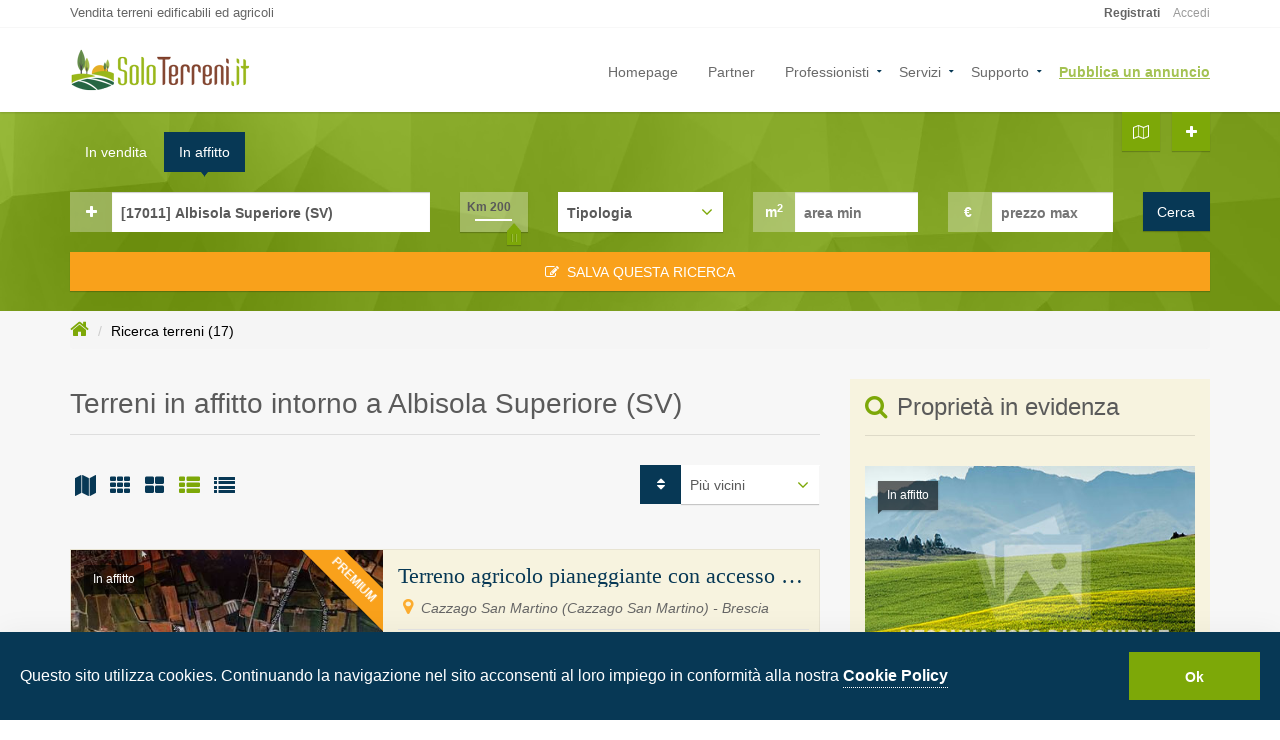

--- FILE ---
content_type: text/html; charset=UTF-8
request_url: https://www.soloterreni.it/terreni-in-affitto/albisola-superiore/
body_size: 12504
content:
<!DOCTYPE html>
<html lang="it-IT">
  <head>
    <title>Terreni in affitto intorno a Albisola Superiore (SV), Savona - SoloTerreni.it</title>
    <meta name="twitter:card" content="summary_large_image" />
    <meta name="twitter:site" content="@soloterreni" />
    <meta name="twitter:creator" content="@soloterreni" />
    <meta name="twitter:title" content="Terreni in affitto intorno a Albisola Superiore (SV), Savona - SoloTerreni.it" />
    <meta name="twitter:description" content="17 annunci di terreni in affitto intorno a Albisola Superiore (SV) a partire da 2.000 euro. Cerca tra migliaia di annunci di terreni edificabili, terreni agricoli e aziende agricole su SoloTerreni.it" />
    <meta name="twitter:image" content="https://static.soloterreni.it/terreni/nessuna-foto.webp" />    
    <meta property="og:title" content="Terreni in affitto intorno a Albisola Superiore (SV), Savona - SoloTerreni.it" />
    <meta property="og:type" content="website" />
    <meta property="og:url" content="https://www.soloterreni.it/terreni-in-affitto/albisola-superiore/" />
    <meta property="og:description" content="17 annunci di terreni in affitto intorno a Albisola Superiore (SV) a partire da 2.000 euro. Cerca tra migliaia di annunci di terreni edificabili, terreni agricoli e aziende agricole su SoloTerreni.it" />
    <meta property="og:locale" content="it_IT" />
    <meta property="og:image" content="https://static.soloterreni.it/terreni/nessuna-foto.webp" />
    <meta property="og:image:width" content="750" />
    <meta property="og:image:height" content="400" />
    <meta http-equiv="Content-Type" content="text/html; charset=UTF-8" />
    <meta http-equiv="content-language" content="it" />
    <meta name="viewport" content="width=device-width, initial-scale=1.0" />
    <meta name="author" content="SoloTerreni">
    <meta name="description" content="17 annunci di terreni in affitto intorno a Albisola Superiore (SV) a partire da 2.000 euro. Cerca tra migliaia di annunci di terreni edificabili, terreni agricoli e aziende agricole su SoloTerreni.it" />
    <meta name="robots" content="index,follow,noodp,noydir" />
    <link rel="preload" as="image" href="/assets/img/searchbox-bg.webp" fetchpriority="high" />
    <link rel="preload stylesheet" href="/assets/css/stili-ricerca.min.css" as="style" type="text/css">    
    <link rel="canonical" href="https://www.soloterreni.it/terreni-in-affitto/albisola-superiore/" /><link rel="next" href="https://www.soloterreni.it/terreni-in-affitto/albisola-superiore/?pag=2" />    <link rel="preload" href="/assets/css/jquery-confirm.min.css" as="style" onload="this.onload=null;this.rel='stylesheet'"/>
    <noscript><link rel="stylesheet" href="/assets/css/jquery-confirm.min.css"></noscript>
    <link rel="preload" href="/assets/css/magnific-popup.css" as="style" onload="this.onload=null;this.rel='stylesheet'"/>
    <noscript><link rel="stylesheet" href="/assets/css/magnific-popup.css"></noscript>
    <link rel="icon" type="image/png" href="/favicon-32x32.png" sizes="32x32" />
    <link rel="icon" type="image/png" href="/favicon-16x16.png" sizes="16x16" />
</head>
<body class="page-homepage map-google horizontal-search" id="page-top" data-spy="scroll" data-target=".navigation" data-offset="90">
<!-- Wrapper -->
<div class="wrapper">
    <div class="navigation">
        <div class="secondary-navigation" style="padding-top: 5px">
    <div class="container">
        <div class="contact">
            <h1 class="mission">Vendita terreni edificabili ed agricoli</h1>
        </div>
        <div class="user-area">
            <div class="actions">
                           </div>
            <div style="float: right; padding-right: 0">
                              <a href="https://www.soloterreni.it/account/registrazione.php" class="promoted"><strong>Registrati</strong></a>
               <a href="https://www.soloterreni.it/account/login.php">Accedi</a>
                           </div>
        </div>      
    </div>   
</div>        <div class="container">
           <header class="navbar" id="top" role="banner">
    <div class="navbar-header">
        <button class="navbar-toggle" type="button" data-toggle="collapse" data-target=".bs-navbar-collapse">
            <span class="sr-only">Attiva navigazione</span>
            <span class="icon-bar"></span>
            <span class="icon-bar"></span>
            <span class="icon-bar"></span>
        </button>
        <div class="logo">
            <a href="https://www.soloterreni.it" aria-label="Logo SoloTerreni.it"><img loading="lazy" src="/assets/img/logo-SoloTerreni.png" width="180" height="44" alt="Logo SoloTerreni.it" class="desktop" /></a>
            <a href="https://www.soloterreni.it" aria-label="Logo SoloTerreni.it"><img loading="lazy" src="/assets/img/logo-SoloTerreni_mobile.png" width="150" height="36" alt="Logo SoloTerreni.it" class="mobile" /></a>
        </div>
    </div> 
    <nav class="collapse navbar-collapse bs-navbar-collapse navbar-right" role="navigation">

        <ul class="nav navbar-nav">
            <li><a href="https://www.soloterreni.it">Homepage</a></li>
            <li><a href="/partner.php">Partner</a></li>
            <li class="has-child"><a href="#">Professionisti</a>
                <ul class="child-navigation">
                    <li><a href="/professionisti/imprese-edili/">Imprese edili</a></li>
                    <li><a href="/professionisti/studi-associati/">Studi associati</a></li>
                    <li><a href="/professionisti/studi-progettazione/">Studi di progettazione</a></li>                      
                    <li class="has-child"><a href="#">Liberi professionisti</a>
                        <ul class="child-navigation">
                          <li><a href="/professionisti/geometri/">Geometri</a></li>
                          <li><a href="/professionisti/architetti/">Architetti</a></li>
                          <li><a href="/professionisti/ingegneri/">Ingegneri</a></li>
                          <li><a href="/professionisti/avvocati/">Avvocati</a></li>
                          <li><a href="/professionisti/geologi/">Geologi</a></li>
                          <li><a href="/professionisti/notai/">Notai</a></li>
                          <li><a href="/professionisti/tecnici-agronomi/">Tenici agronomi</a></li>
                          <li><a href="/professionisti/consulenti-finanziari/">Consulenti finanziari</a></li>
                          <li><a href="/professionisti/commercialisti/">Commercialisti</a></li>
                        </ul>
                    </li>
                </ul>
            </li>
            <li class="has-child"><a href="#">Servizi</a>
                <ul class="child-navigation">
                    <li><a href="/account/registrazione.php">Registrazione utente</a></li>
                    <li><a href="/account/recupera-password.php">Recupera password</a></li>
                    <li><a href="/richieste-terreni.php">Ricevi gli annunci via email</a></li>
                    <li><a href="/ricerche/mappa-dati-catastali.php">Ricerca dati catastali particella</a></li>
                    <li><a href="/widget/">I nostri widget</a></li>
                                        <li><a href="https://www.soloterreni.it/account/login.php">Login</a></li>
                                    </ul>
            </li>              
            <li class="has-child"><a href="#">Supporto</a>
                <ul class="child-navigation">
                    <li><a href="/account/recupera-password.php">Recupera password</a></li>
                    <li><a href="/account/link-attivazione.php">Reinvia link di attivazione</a></li>
                    <li><a href="/faq.php">Domande frequenti F.A.Q.</a></li>
                    <li><a href="/termini-di-utilizzo.php">Termini di utilizzo del sito</a></li>
                    <li><a href="/privacy.php">Privacy e dati personali</a></li>
                    <li><a href="/contatti.php">Informazioni e feedback</a></li>
                </ul>
            </li>
            <li><a href="https://www.soloterreni.it/pubblica-annuncio.php" style="font-weight: bold; text-decoration: underline; color: #7da808">Pubblica un annuncio</a></li>
        </ul>
    </nav>
    <div class="add-your-property" style="right: 50px">
        <a href="https://www.soloterreni.it/ricerche/mappa-dati-catastali.php" class="btn btn-default noround"><i class="fa fa-map-o"></i><span class="text">Trova i dati catastali di una particella</span></a>
    </div>    
    <div class="add-your-property">
        <a href="https://www.soloterreni.it/pubblica-annuncio.php" class="btn btn-default noround"><i class="fa fa-plus"></i><span class="text">Pubblica un annuncio</span></a>
    </div>
</header>        </div>
    </div>
    <!-- Page Content -->
    <div id="page-content" style="background-color: #f7f7f7">
        <!-- Criteri di ricerca -->
        <div class="search-box-wrapper" style="z-index: 2">
            <div class="search-box-inner">
                <div class="container">
                    <div class="search-box map">
                        <ul class="nav nav-pills">
                            <li><a href="#search-form-sale" data-toggle="tab">In vendita</a></li>
                            <li class='active'><a href="#search-form-rent" data-toggle="tab">In affitto</a></li>
                        </ul>
                        <div class="tab-content" id="tabCriteriRicerca">                          
                            <form id="frmRicerca" class="form-map form-search clearfix has-dark-background" action="#">
                                <input type="hidden" name="idLoc" id="idLoc" value="1005536517">
                                <input type="hidden" name="contratto" id="contratto" value="affitto">
                                <input type="hidden" name="view" value="elenco" />
                                <input type="hidden" name="map" value="" />
                                <input type="hidden" name="sort" value="distanza-asc" />
                                <input type="hidden" name="pag" value="1" />
                                <div class="row">
                                    <div id="advanced-search-sale" class="panel-collapse collapse col-md-12">
                                        <div class="advanced-search">
                                          <header><h3><i>Urbanizzazione primaria</i></h3></header><hr>
                                            <ul class="submit-features">
                                                <li><div class="checkbox"><label><input id="strade_residenziali" name="strade_residenziali" value="strade residenziali" type="checkbox">Strade residenziali</label></div></li>
                                                <li><div class="checkbox"><label><input id="pubblica_illuminazione" name="pubblica_illuminazione" value="pubblica illuminazione" type="checkbox">Pubblica illuminazione</label></div></li>
                                                <li><div class="checkbox"><label><input id="spazi_sosta_o_parcheggio" name="spazi_sosta_o_parcheggio" value="spazi sosta o parcheggio" type="checkbox">Spazi sosta o parcheggio</label></div></li>
                                                <li><div class="checkbox"><label><input id="spazi_verde_attrezzato" name="spazi_verde_attrezzato" value="spazi verde attrezzato" type="checkbox">Spazi verde attrezzato</label></div></li>
                                                <li><div class="checkbox"><label><input id="rete_fognaria" name="rete_fognaria" value="rete fognaria" type="checkbox">Rete fognaria</label></div></li>
                                                <li><div class="checkbox"><label><input id="rete_idrica" name="rete_idrica" value="rete idrica" type="checkbox">Rete idrica</label></div></li>
                                                <li><div class="checkbox"><label><input id="rete_energia_elettrica" name="rete_energia_elettrica" value="rete energia elettrica" type="checkbox">Rete energia elettrica</label></div></li>
                                                <li><div class="checkbox"><label><input id="rete_gas" name="rete_gas" value="rete gas" type="checkbox">Rete gas</label></div></li>
                                                <li><div class="checkbox"><label><input id="rete_telecomunicazioni" name="rete_telecomunicazioni" value="rete telecomunicazioni" type="checkbox">Rete telecomunicazioni</label></div></li>                                                
                                            </ul>
                                        </div>
                                                                                
                                    </div>                                  
                                    <div class="col-md-4 col-sm-6">
                                        <div class="form-group">
                                            <div class="input-group">
                                                <span class="input-group-addon bold" style="background-color: rgba(255, 255, 255, 0.3) !important;"><a style="width: 40px" tabindex="0" data-toggle="collapse" href="#advanced-search-sale" aria-label="mostra opzioni" alt="mostra opzioni"><i id="iconAdvanced" class="fa fa-plus" style="width: 18px"></i></a></span>
                                                <input id="Locality" name="Locality" data-value="" type="text" value="[17011] Albisola Superiore (SV)" class="form-control" placeholder="Città o CAP" autocomplete="off" />
                                             </div>
                                        </div>
                                    </div>
                                    <div class="col-md-1 col-sm-3">
                                        <div class="form-group">
                                            <div class="price-range" style="background-color: rgba(255, 255, 255, 0.3) !important;">
                                                <input id="raggio-input" aria-label="raggio" type="text" name="raggio" value="200">
                                            </div>
                                        </div>
                                    </div>
                                    <div class="col-md-2 col-sm-3">
                                        <div class="form-group">
                                            <select name="tipologia" aria-label="Tipologia">
                                                <option value="">Tipologia</option>
                                                <option value="edificabile">Edificabile</option>
                                                <option value="agricolo">Agricolo</option>
                                            </select>
                                        </div>
                                    </div>
                                    <div class="col-md-2 col-sm-4">
                                        <div class="form-group">
                                            <div class="input-group">
                                                <span class="input-group-addon white bold" style="background-color: rgba(255, 255, 255, 0.3) !important;">m<sup>2</sup></span>
                                                <input type="number" class="form-control" id="area-min" name="area-min" placeholder="area min" value="">
                                            </div>
                                        </div>
                                    </div>
                                    <div class="col-md-2 col-sm-4">
                                        <div class="form-group">
                                            <div class="input-group">
                                              <span class="input-group-addon white bold" style="background-color: rgba(255, 255, 255, 0.3) !important;">&nbsp;€&nbsp;&nbsp;</span>
                                              <input type="number" class="form-control" id="prezzo-max" name="prezzo-max" placeholder="prezzo max" value="">
                                            </div>
                                        </div>
                                    </div>
                                    <div class="col-md-1 col-sm-4">
                                        <div class="form-group">
                                            <button type="button" class="btn btn-default noround" onclick="javascript:Cerca()">Cerca</button>
                                        </div>                                            
                                    </div>                                          
                                </div>
                                <div class="row">
                                    <div class="col-md-12 col-sm-12">
                                        <div class="form-group" id="sticker-div">
                                          <button type="button" onclick="javascript:ParametriRicerca()" class="btn btn-default noround" style="background-color: #f9a11b; font-weight: normal; color: #fff; text-transform: uppercase"><i class="fa fa-pencil-square-o">&nbsp;&nbsp;</i>Salva questa ricerca</button>
                                        </div>                                            
                                    </div>                                   
                                </div>  
                            </form>                          
                            <div class="tab-pane fade" id="search-form-sale"></div>
                            <div class="tab-pane fade in active" id="search-form-rent"></div>
                        </div>
                    </div>
                </div>
            </div>
            <div class="background-image"><img width="100%" height="620" class="opacity-20" alt="immagine di sfondo box ricerca" src="/assets/img/searchbox-bg.webp" fetchpriority="high" /></div>
        </div>
        <!-- end Search Box -->    
        
        <!-- Breadcrumb -->
                <div class="container">
            <ol class="breadcrumb">
                <li><a href="https://www.soloterreni.it" aria-label="Vai alla homepage"><i class="fa fa-home green" style="font-size:20px"></i></a></li>
                <li class="active">Ricerca terreni (17)</li>
            </ol>
        </div>        
                <!-- end Breadcrumb -->

        <div class="container">
            <div class="row">
                <!-- Results -->
                <div class="col-md-8 col-sm-8">
                    <section id="results">
                                                <section id="search-filter">
                            <h1>Terreni in affitto intorno a Albisola Superiore (SV)</h1>
                            <div style="float: left">
                                <div style="display: inline-block; padding-top: 10px">
                                  <a id="btnMap" data-toggle="tooltip" data-placement="top" title="Mappa" class="view map tool-tip" href="https://www.soloterreni.it/terreni-in-affitto/albisola-superiore/?view=map" aria-label="Map"><i class="fa fa-map" aria-hidden="true"></i></a>
                                  <a id="btnMultibox" data-toggle="tooltip" data-placement="top" title="Box piccoli" class="hidden-xs view multibox tool-tip" href="https://www.soloterreni.it/terreni-in-affitto/albisola-superiore/?view=multibox" aria-label="Multibox"><i class="fa fa-th" aria-hidden="true"></i></a>
                                  <a id="btnBox" data-toggle="tooltip" data-placement="top" title="Box grandi" class="hidden-xs view grid tool-tip" href="https://www.soloterreni.it/terreni-in-affitto/albisola-superiore/?view=box" aria-label="Grid"><i class="fa fa-th-large" aria-hidden="true"></i></a>
                                  <a id="btnList" data-toggle="tooltip" data-placement="top" title="Elenco" class="view list tool-tip on" href="https://www.soloterreni.it/terreni-in-affitto/albisola-superiore/?view=elenco" aria-label="List"><i class="fa fa-th-list" aria-hidden="true"></i></a>
                                  <a id="btnTable" data-toggle="tooltip" data-placement="top" title="Tabella" class="hidden-xs view table tool-tip" href="https://www.soloterreni.it/terreni-in-affitto/albisola-superiore/?view=tabella" aria-label="Table"><i class="fa fa-list" aria-hidden="true"></i></a>
                                </div>
                            </div>
                            <div style="float: right">
                                <div role="group" style="display: inline-block; width: 180px">
                                    <div class="input-group" style="float: right">
                                        <span class="input-group-addon spaceIcon"><i class="fa fa-sort"></i></span>
                                        <select name="sorting" id="sorting" class="ordinamento" onchange="javascript:Filtra(this.value)" aria-label="Ordina per">
                                            <option value="prezzo-asc">Più economici</option>
                                            <option value="data-desc">Più recenti</option>
                                            <option value="superficie-desc">Più estesi</option>
                                            <option value="distanza-asc" selected>Più vicini</option>
                                        </select>                                        
                                    </div>
                                </div>
                            </div>
                            <br style="clear:both">
                        </section>
                                                                        
                    <!-- sidebar -->

                                                <section id="properties" class="display-lines">
                            <div class="noo-property-live-search">
                                <ul class="noo-list-property row style-list">
                                                                                                                                                                    <li class="property-item premium" style="background-color: #f7f3df">
                                        <div class="property-item-wrap">
                                            <div class="property-header hvrbox col-md-5" style="background-color: #f7f3df">
                                                <figure class="tag status">In affitto</figure>
                                                <figure class="ribbon bg-arancione white">PREMIUM</figure>
                                                                                                                                                        <a target="_blank" href="https://www.soloterreni.it/annunci-terreni/terreno-agricolo-pianeggiante-con-accesso-da-strada-comunale-cazzago-san-martino-78836.html" title="Terreno agricolo pianeggiante con accesso da strada comunale">
                                                        <img loading="lazy" width="440" height="330" class="lazyOwl rp-thumbnail hvrbox-layer_bottom elenco" src="https://static.soloterreni.it/terreni/IT-BS/cazzago-san-martino/thumbs/78836_foto1.jpg" alt="foto principale del terreno" />
                                                    </a>
                                                                                                    
                                                <div class="property-offers">
                                                    <span class="price">120 €</span>
                                                </div>
                                                <div class="property-price"><span class="before-price"></span> <span class="amount"><span class="format_price">$</span>269,000</span> <span class="after-price"></span></div>
                                                <div class="more-action">
                                                    <span class="favorites"><i id="Bookmark78836" data-id="78836" class="rp-event favorites fa fa-heart-o" aria-hidden="true"></i><span class="hide">Favorites</span></span>
                                                </div>
                                            </div>
                                            <div class="property-content col-md-7" style="background-color: #f7f3df">
                                                <a class="property-title" target="_blank" href="https://www.soloterreni.it/annunci-terreni/terreno-agricolo-pianeggiante-con-accesso-da-strada-comunale-cazzago-san-martino-78836.html" title="Terreno agricolo pianeggiante con accesso da strada comunale">Terreno agricolo pianeggiante con accesso da strada comunale</a>
                                                <address><a target="_blank" aria-label="mostra sulla mappa" href="https://www.soloterreni.it/annunci-terreni/terreno-agricolo-pianeggiante-con-accesso-da-strada-comunale-cazzago-san-martino-78836.html"><i class="fa fa-map-marker tool-tip" title="mostra sulla mappa"></i></a> Cazzago San Martino (Cazzago San Martino) - Brescia</address>
                                                <p class="show_style_list">A cinquecento metri dal casello autostradale di ospitaletto, terreno agricolo con accesso diretto da strada comunale</p>
                                                <div class="property-meta">
                                                    <span class="rp-primary-file-1"><img loading="lazy" width="24" height="24" src="/assets/img/area-24.png" alt="icona superficie" /> <span>3.700 m<sup>2</sup></span></span>
                                                    <span class="rp-primary-file-2"><i class="fa fa-map-marker"></i> <span>183,3 Km</span></span>
                                                    <span class="rp-primary-file-3"><i class="fa fa-photo"></i> <span>1</span></span>                                                                                                    </div>
                                            </div>
                                        </div>
                                    </li>
                                                                                                                                                                <li class="property-item premium">
                                        <div class="property-item-wrap">
                                            <div class="property-header hvrbox col-md-5">
                                                <figure class="tag status">In affitto</figure>
                                                
                                                                                                    <a target="_blank" href="https://www.soloterreni.it/annunci-terreni/agricolo-agricolo-ceriana-76934.html" title="Agricolo agricolo ">
                                                        <!--<img loading="lazy" class="rp-thumbnail hvrbox-layer_bottom elenco" src="/assets/img/properties/8-4-6-6.jpg" width="340" height="225" alt="nessuna foto del terreno" />-->
                                                        <img loading="lazy" class="rp-thumbnail hvrbox-layer_bottom elenco" src="https://static.soloterreni.it/terreni/nessuna-foto.webp" width="340" height="225" alt="nessuna foto del terreno" />
                                                    </a>
                                                
                                                <div class="property-offers">
                                                    <span class="price">tratt. riservata</span>
                                                </div>
                                                <div class="property-price"><span class="before-price"></span> <span class="amount"><span class="format_price">$</span>269,000</span> <span class="after-price"></span></div>
                                                <div class="more-action">
                                                    <span class="favorites"><i id="Bookmark76934" data-id="76934" class="rp-event favorites fa fa-heart-o" aria-hidden="true"></i><span class="hide">Favorites</span></span>
                                                </div>
                                            </div>
                                            <div class="property-content col-md-7">
                                                <a class="property-title" target="_blank" href="https://www.soloterreni.it/annunci-terreni/agricolo-agricolo-ceriana-76934.html" title="Agricolo agricolo ">Agricolo agricolo </a>
                                                <address>Ceriana (Ceriana) - Imperia</address>
                                                <p class="show_style_list">Ceriana, a pochi minuti dal centro del paese, vi proponiamo in affitto un terreno agricolo con 20 alberi di ulivo in zona tranquilla, soleggiata e comodo accesso carrabile....</p>
                                                <div class="property-meta">
                                                    <span class="rp-primary-file-1"><img loading="lazy" width="24" height="24" src="/assets/img/area-24.png" alt="icona superficie" /> <span>1.257 m<sup>2</sup></span></span>
                                                    <span class="rp-primary-file-2"><i class="fa fa-map-marker"></i> <span>77,8 Km</span></span>
                                                                                                                                                        </div>
                                            </div>
                                        </div>
                                    </li>
                                                                                                                                                                <li class="property-item premium">
                                        <div class="property-item-wrap">
                                            <div class="property-header hvrbox col-md-5">
                                                <figure class="tag status">In affitto</figure>
                                                
                                                                                                    <a target="_blank" href="https://www.soloterreni.it/annunci-terreni/terreno-santo-stefano-di-magra-76494.html" title="Terreno  ">
                                                        <!--<img loading="lazy" class="rp-thumbnail hvrbox-layer_bottom elenco" src="/assets/img/properties/8-4-6-6.jpg" width="340" height="225" alt="nessuna foto del terreno" />-->
                                                        <img loading="lazy" class="rp-thumbnail hvrbox-layer_bottom elenco" src="https://static.soloterreni.it/terreni/nessuna-foto.webp" width="340" height="225" alt="nessuna foto del terreno" />
                                                    </a>
                                                
                                                <div class="property-offers">
                                                    <span class="price">tratt. riservata</span>
                                                </div>
                                                <div class="property-price"><span class="before-price"></span> <span class="amount"><span class="format_price">$</span>269,000</span> <span class="after-price"></span></div>
                                                <div class="more-action">
                                                    <span class="favorites"><i id="Bookmark76494" data-id="76494" class="rp-event favorites fa fa-heart-o" aria-hidden="true"></i><span class="hide">Favorites</span></span>
                                                </div>
                                            </div>
                                            <div class="property-content col-md-7">
                                                <a class="property-title" target="_blank" href="https://www.soloterreni.it/annunci-terreni/terreno-santo-stefano-di-magra-76494.html" title="Terreno  ">Terreno  </a>
                                                <address>Santo Stefano di Magra (Santo Stefano di Magra) - La spezia</address>
                                                <p class="show_style_list">In zona di grande viabilit</p>
                                                <div class="property-meta">
                                                    <span class="rp-primary-file-1"><img loading="lazy" width="24" height="24" src="/assets/img/area-24.png" alt="icona superficie" /> <span>2.500 m<sup>2</sup></span></span>
                                                    <span class="rp-primary-file-2"><i class="fa fa-map-marker"></i> <span>113,7 Km</span></span>
                                                                                                                                                        </div>
                                            </div>
                                        </div>
                                    </li>
                                                                                                                                                                <li class="property-item premium">
                                        <div class="property-item-wrap">
                                            <div class="property-header hvrbox col-md-5">
                                                <figure class="tag status">In affitto</figure>
                                                
                                                                                                                                                        <a target="_blank" href="https://www.soloterreni.it/annunci-terreni/rustico-casale-corte-cumiana-81194.html" title="Rustico/casale/corte">
                                                        <img loading="lazy" width="440" height="330" class="lazyOwl rp-thumbnail hvrbox-layer_bottom elenco" src="https://static.soloterreni.it/terreni/IT-TO/cumiana/thumbs/81194_foto1.jpg" alt="foto principale del terreno" />
                                                    </a>
                                                                                                    
                                                <div class="property-offers">
                                                    <span class="price">tratt. riservata</span>
                                                </div>
                                                <div class="property-price"><span class="before-price"></span> <span class="amount"><span class="format_price">$</span>269,000</span> <span class="after-price"></span></div>
                                                <div class="more-action">
                                                    <span class="favorites"><i id="Bookmark81194" data-id="81194" class="rp-event favorites fa fa-heart-o" aria-hidden="true"></i><span class="hide">Favorites</span></span>
                                                </div>
                                            </div>
                                            <div class="property-content col-md-7">
                                                <a class="property-title" target="_blank" href="https://www.soloterreni.it/annunci-terreni/rustico-casale-corte-cumiana-81194.html" title="Rustico/casale/corte">Rustico/casale/corte</a>
                                                <address>Cumiana (Cumiana) - Torino</address>
                                                <p class="show_style_list">Cumiana, in posizione collinare all'interno di un piccolo borgo in frazione, si propone porzione di cascinale completamente ristrutturato a nuovo, disposto su 2 livelli composto...</p>
                                                <div class="property-meta">
                                                    <span class="rp-primary-file-1"><img loading="lazy" width="24" height="24" src="/assets/img/area-24.png" alt="icona superficie" /> <span>200 m<sup>2</sup></span></span>
                                                    <span class="rp-primary-file-2"><i class="fa fa-map-marker"></i> <span>114,4 Km</span></span>
                                                    <span class="rp-primary-file-3"><i class="fa fa-photo"></i> <span>1</span></span>                                                                                                    </div>
                                            </div>
                                        </div>
                                    </li>
                                                                                                                                <li class="property-item">
                                        <a href="https://www.soloterreni.it/pubblica-annuncio.php">
                                            <div class="property-item-wrap banner2">
                                                <span class="title">Vuoi mostrare qui la tua proprietà ?</span>
                                                <span class="submit">Pubblica il tuo annuncio ! <i class="fa fa-plus-square" style="color: #7da808"></i></span>
                                            </div>
                                        </a>
                                    </li>
                                                                                                    <li class="property-item premium">
                                        <div class="property-item-wrap">
                                            <div class="property-header hvrbox col-md-5">
                                                <figure class="tag status">In affitto</figure>
                                                
                                                                                                                                                        <a target="_blank" href="https://www.soloterreni.it/annunci-terreni/agricolo-agricolo-desio-76416.html" title="Agricolo agricolo ">
                                                        <img loading="lazy" width="440" height="330" class="lazyOwl rp-thumbnail hvrbox-layer_bottom elenco" src="https://static.soloterreni.it/terreni/IT-MB/desio/thumbs/76416_foto1.jpg" alt="foto principale del terreno" />
                                                    </a>
                                                                                                    
                                                <div class="property-offers">
                                                    <span class="price">tratt. riservata</span>
                                                </div>
                                                <div class="property-price"><span class="before-price"></span> <span class="amount"><span class="format_price">$</span>269,000</span> <span class="after-price"></span></div>
                                                <div class="more-action">
                                                    <span class="favorites"><i id="Bookmark76416" data-id="76416" class="rp-event favorites fa fa-heart-o" aria-hidden="true"></i><span class="hide">Favorites</span></span>
                                                </div>
                                            </div>
                                            <div class="property-content col-md-7">
                                                <a class="property-title" target="_blank" href="https://www.soloterreni.it/annunci-terreni/agricolo-agricolo-desio-76416.html" title="Agricolo agricolo ">Agricolo agricolo </a>
                                                <address>Desio (Desio) - Monza e della Brianza</address>
                                                <p class="show_style_list">Desio - zona di confine  con lissone affittiamo  terreno di 2864mq esclusivamente per attivita\' agricola con accesso carrabile.

canone mensile ? 800

cod. tr2024</p>
                                                <div class="property-meta">
                                                    <span class="rp-primary-file-1"><img loading="lazy" width="24" height="24" src="/assets/img/area-24.png" alt="icona superficie" /> <span>2.864 m<sup>2</sup></span></span>
                                                    <span class="rp-primary-file-2"><i class="fa fa-map-marker"></i> <span>152,6 Km</span></span>
                                                    <span class="rp-primary-file-3"><i class="fa fa-photo"></i> <span>1</span></span>                                                                                                    </div>
                                            </div>
                                        </div>
                                    </li>
                                                                                                                                                                <li class="property-item premium">
                                        <div class="property-item-wrap">
                                            <div class="property-header hvrbox col-md-5">
                                                <figure class="tag status">In affitto</figure>
                                                
                                                                                                                                                        <a target="_blank" href="https://www.soloterreni.it/annunci-terreni/agricolo-agricolo-seveso-76417.html" title="Agricolo agricolo ">
                                                        <img loading="lazy" width="440" height="330" class="lazyOwl rp-thumbnail hvrbox-layer_bottom elenco" src="https://static.soloterreni.it/terreni/IT-MB/seveso/thumbs/76417_foto1.jpg" alt="foto principale del terreno" />
                                                    </a>
                                                                                                    
                                                <div class="property-offers">
                                                    <span class="price">tratt. riservata</span>
                                                </div>
                                                <div class="property-price"><span class="before-price"></span> <span class="amount"><span class="format_price">$</span>269,000</span> <span class="after-price"></span></div>
                                                <div class="more-action">
                                                    <span class="favorites"><i id="Bookmark76417" data-id="76417" class="rp-event favorites fa fa-heart-o" aria-hidden="true"></i><span class="hide">Favorites</span></span>
                                                </div>
                                            </div>
                                            <div class="property-content col-md-7">
                                                <a class="property-title" target="_blank" href="https://www.soloterreni.it/annunci-terreni/agricolo-agricolo-seveso-76417.html" title="Agricolo agricolo ">Agricolo agricolo </a>
                                                <address>Seveso (Seveso) - Monza e della Brianza</address>
                                                <p class="show_style_list">Seveso-zona industriale. in posizione strategica, proponiamo ampia area di terreno seminativo di circa 2250 mq. disponibile da subito. solo affitti limbiate. tel. 0239432755....</p>
                                                <div class="property-meta">
                                                    <span class="rp-primary-file-1"><img loading="lazy" width="24" height="24" src="/assets/img/area-24.png" alt="icona superficie" /> <span>2.240 m<sup>2</sup></span></span>
                                                    <span class="rp-primary-file-2"><i class="fa fa-map-marker"></i> <span>153,0 Km</span></span>
                                                    <span class="rp-primary-file-3"><i class="fa fa-photo"></i> <span>1</span></span>                                                                                                    </div>
                                            </div>
                                        </div>
                                    </li>
                                                                                                                                                                <li class="property-item premium">
                                        <div class="property-item-wrap">
                                            <div class="property-header hvrbox col-md-5">
                                                <figure class="tag status">In affitto</figure>
                                                
                                                                                                    <a target="_blank" href="https://www.soloterreni.it/annunci-terreni/teereno-industriale-industriale-pisa-76518.html" title="Teereno industriale industriale ">
                                                        <!--<img loading="lazy" class="rp-thumbnail hvrbox-layer_bottom elenco" src="/assets/img/properties/8-4-6-6.jpg" width="340" height="225" alt="nessuna foto del terreno" />-->
                                                        <img loading="lazy" class="rp-thumbnail hvrbox-layer_bottom elenco" src="https://static.soloterreni.it/terreni/nessuna-foto.webp" width="340" height="225" alt="nessuna foto del terreno" />
                                                    </a>
                                                
                                                <div class="property-offers">
                                                    <span class="price">tratt. riservata</span>
                                                </div>
                                                <div class="property-price"><span class="before-price"></span> <span class="amount"><span class="format_price">$</span>269,000</span> <span class="after-price"></span></div>
                                                <div class="more-action">
                                                    <span class="favorites"><i id="Bookmark76518" data-id="76518" class="rp-event favorites fa fa-heart-o" aria-hidden="true"></i><span class="hide">Favorites</span></span>
                                                </div>
                                            </div>
                                            <div class="property-content col-md-7">
                                                <a class="property-title" target="_blank" href="https://www.soloterreni.it/annunci-terreni/teereno-industriale-industriale-pisa-76518.html" title="Teereno industriale industriale ">Teereno industriale industriale </a>
                                                <address>Pisa (Pisa) - Pisa</address>
                                                <p class="show_style_list">Pisa aeroporto - affittasi ampio piazzale -  ad euro15.000 mensili. proponiamo la locazione di piazzale industriale di 10.000 mq. recintato ed asfaltato, adatto per deposito...</p>
                                                <div class="property-meta">
                                                    <span class="rp-primary-file-1"><img loading="lazy" width="24" height="24" src="/assets/img/area-24.png" alt="icona superficie" /> <span>10.000 m<sup>2</sup></span></span>
                                                    <span class="rp-primary-file-2"><i class="fa fa-map-marker"></i> <span>168,8 Km</span></span>
                                                                                                                                                        </div>
                                            </div>
                                        </div>
                                    </li>
                                                                                                                                                                <li class="property-item premium">
                                        <div class="property-item-wrap">
                                            <div class="property-header hvrbox col-md-5">
                                                <figure class="tag status">In affitto</figure>
                                                
                                                                                                                                                        <a target="_blank" href="https://www.soloterreni.it/annunci-terreni/terreno-industriale-mapello-80530.html" title="Terreno industriale">
                                                        <img loading="lazy" width="440" height="330" class="lazyOwl rp-thumbnail hvrbox-layer_bottom elenco" src="https://static.soloterreni.it/terreni/IT-BG/mapello/thumbs/80530_foto1.jpg" alt="foto principale del terreno" />
                                                    </a>
                                                                                                    
                                                <div class="property-offers">
                                                    <span class="price">tratt. riservata</span>
                                                </div>
                                                <div class="property-price"><span class="before-price"></span> <span class="amount"><span class="format_price">$</span>269,000</span> <span class="after-price"></span></div>
                                                <div class="more-action">
                                                    <span class="favorites"><i id="Bookmark80530" data-id="80530" class="rp-event favorites fa fa-heart-o" aria-hidden="true"></i><span class="hide">Favorites</span></span>
                                                </div>
                                            </div>
                                            <div class="property-content col-md-7">
                                                <a class="property-title" target="_blank" href="https://www.soloterreni.it/annunci-terreni/terreno-industriale-mapello-80530.html" title="Terreno industriale">Terreno industriale</a>
                                                <address>Mapello (Mapello) - Bergamo</address>
                                                <p class="show_style_list">Terstudio affitta piazzale industriale di 9000 mq situato in posizione strategica e facilmente accessibile da arterie principali e autostrade.

larea è pianeggiante e ideale...</p>
                                                <div class="property-meta">
                                                    <span class="rp-primary-file-1"><img loading="lazy" width="24" height="24" src="/assets/img/area-24.png" alt="icona superficie" /> <span>9.000 m<sup>2</sup></span></span>
                                                    <span class="rp-primary-file-2"><i class="fa fa-map-marker"></i> <span>172,6 Km</span></span>
                                                    <span class="rp-primary-file-3"><i class="fa fa-photo"></i> <span>1</span></span>                                                                                                    </div>
                                            </div>
                                        </div>
                                    </li>
                                                                                                                    </ul>
                            </div>
                        </section>
                                                                                                <!-- Pagination -->
                        <div class="center">
                                                          
                            <ul class="pagination">
                                                                                                <li class="active"><a href="https://www.soloterreni.it/terreni-in-affitto/albisola-superiore/" alt="pagina 1">1</a></li>
                                                                <li><a href="https://www.soloterreni.it/terreni-in-affitto/albisola-superiore/?pag=2" alt="pagina 2">2</a></li>
                                                                <li><a href="https://www.soloterreni.it/terreni-in-affitto/albisola-superiore/?pag=3" alt="pagina 3">3</a></li>
                                                                                            </ul>
                                                    </div>
                        <!-- /Pagination -->
                    </section>
                </div>
                <!-- end Results -->

                    
                <div id="sidebarRight" class="sidebarRight col-md-4 col-sm-4">
                    <section id="sidebar">
                                                                        <aside id="proprieta_in_evidenza" class="widget widget_rp_featured_property" style="background-color: #f7f3df">
                            <header><h2><i class="fa fa-search green"></i>Proprietà in evidenza</h2></header>
                            <div class="slider rp-featured-property-wrap" aria-label="Proprietà in evidenza" data-rtl="false">
                                                                <div class="propertyCarousel">
                                    <div style="position: relative">
                                        <figure class="tag status">In affitto</figure>
                                        <img loading="lazy" width="375" height="280" src="/assets/img/properties/8-4-6-6.jpg" alt="Terreno edificabile Le Tagliole Pievepelago (MO)" />
                                        <div class="more-content">
                                            <span class="priceInEvidenza">39.000 €</span>
                                                                                        <span class="rp-video"><i class="fa fa-video-camera" aria-hidden="true"></i> &nbsp;                                        </div>
                                    </div>
                                    <div class="rp-content">
                                        <div class="item-title">
                                            <a href="https://www.soloterreni.it/annunci-terreni/terreno-edificabile-le-tagliole-pievepelago-mo-pievepelago-78557.html">Terreno edificabile Le Tagliole Pievepelago (MO)</a>
                                        </div>
                                        <div class="item-address">
                                            <address><i class="fa fa-map-marker" style="font-size: 24px" aria-hidden="true" title="mostra sulla mappa"></i> Pievepelago (Pievepelago) - Modena</address> 
                                        </div>
                                    </div>
                                </div>
                                                          </div>
                        </aside>
                                                
                        <aside class="center" id="graph-container">
                            <h2 style="margin-bottom:5px; text-align: left"><i class="fa fa-bar-chart green">&nbsp;</i>Valori medi dei terreni</h2>
                            <img id="placeholderWidget" loading="lazy" width="100%" height="300" src="/assets/img/placeholder_widget.webp" alt="widget valori medi dei terreni" style="cursor: pointer" />
                            <canvas id="results-graph" height="280px" style="display:none"></canvas>
                            <p style="margin-top:5px; text-align: center"><a title="valori terreni edificabili" class="link3 widget" href="https://www.soloterreni.it/widget/">Configura questo widget</a> per il tuo sito</p>
                        </aside>

                        <aside class="center" style="padding-top: 20px">
                            <img loading="lazy" width="300" height="250" src="/assets/img/Case_ecologiche.webp" alt="case ecologiche" style="width: 100%; max-width: 300px" />
                        </aside>                        
                        
                        <aside class="center" style="padding-top: 20px">
                            <img loading="lazy" width="300" height="250" src="/assets/img/Progetti_architettonici.webp" alt="progetti architettonici" style="width: 100%; max-width: 300px" />
                        </aside>
                        
                    </section>
                </div>
                                <!-- end Sidebar -->
            </div>
        </div><!-- /.container -->
    </div>
    <!-- end Page Content -->
    <!-- Page Footer -->
    <!-- Google tag (gtag.js) -->
<script async src="https://www.googletagmanager.com/gtag/js?id=G-SPQ4QR0LYT"></script>
<script>
    window.dataLayer = window.dataLayer || [];
    function gtag(){dataLayer.push(arguments);}
    gtag('js', new Date());
    gtag('config', 'G-SPQ4QR0LYT');
</script>
<footer id="page-footer">
  <div class="inner">
    <aside id="footer-main">
      <div class="container">
        <div class="row">
          <div class="col-md-2 col-sm-4 col-xs-6">
              <ul class="list-links" style="padding-left: 20px">
                <li><a href="https://www.soloterreni.it/terreni-in-vendita/roma/">Terreni a Roma</a></li>
                <li><a href="https://www.soloterreni.it/terreni-in-vendita/milano/">Terreni a Milano</a></li>
                <li><a href="https://www.soloterreni.it/terreni-in-vendita/napoli/">Terreni a Napoli</a></li>
                <li><a href="https://www.soloterreni.it/terreni-in-vendita/palermo/">Terreni a Palermo</a></li>
              </ul>
          </div>
          <div class="col-md-2 col-sm-4 col-xs-6">
              <ul class="list-links" style="padding-left: 20px">
                <li><a href="https://www.soloterreni.it/terreni-in-vendita/firenze/">Terreni a Firenze</a></li>
                <li><a href="https://www.soloterreni.it/terreni-in-vendita/verona/">Terreni a Verona</a></li>
                <li><a href="https://www.soloterreni.it/terreni-in-vendita/bologna/">Terreni a Bologna</a></li>
                <li><a href="https://www.soloterreni.it/terreni-in-vendita/messina/">Terreni a Messina</a></li>
              </ul>
          </div>
          <div class="col-md-2 col-sm-4 col-xs-6">
              <ul class="list-links" style="padding-left: 20px">
                <li><a href="https://www.soloterreni.it/terreni-in-vendita/padova/">Terreni a Padova</a></li>
                <li><a href="https://www.soloterreni.it/terreni-in-vendita/brescia">Terreni a Brescia</a></li>
                <li><a href="https://www.soloterreni.it/terreni-in-vendita/siena/">Terreni a Siena</a></li>
                <li><a href="https://www.soloterreni.it/terreni-in-vendita/cagliari/">Terreni a Cagliari</a></li>
              </ul>
          </div>
          <div class="col-md-2 col-sm-4 col-xs-6">
              <ul class="list-links" style="padding-left: 20px">
                <li><a href="https://www.soloterreni.it/terreni-in-vendita/parma/">Terreni a Parma</a></li>
                <li><a href="https://www.soloterreni.it/terreni-in-vendita/trento/">Terreni a Trento</a></li>
                <li><a href="https://www.soloterreni.it/terreni-in-vendita/perugia/">Terreni a Perugia</a></li>
                <li><a href="https://www.soloterreni.it/terreni-in-vendita/lecce/">Terreni a Lecce</a></li>
              </ul>
          </div>
          <div class="hidden-md hidden-sm hidden-lg col-xs-12">
            <hr>
          </div>
          <div class="col-md-4 col-sm-4 col-xs-12">
            <article>
              <span style="text-align: center" class="center-block">
                <a href="https://www.soloterreni.it"><img loading="lazy" src="/assets/img/logo-SoloTerreni_mobile.png" width="150" height="36" alt="Logo SoloTerreni.it" /></a>
                <p style="text-align: center; color: #000; padding-top: 10px; padding-bottom: 10px">Il sito immobiliare di annunci interamente dedicato alla vendita di terreni ed aziende agricole</p>
                <div>
                    <a href="https://www.facebook.com/soloterreni" aria-label="Facebook" class="fa fa-facebook btn btn-social noround" style="background-color: #3b5998; color: #fff"></a>
                    <a href="https://twitter.com/soloterreni" aria-label="Twitter" class="fa fa-twitter btn btn-social noround"  style="background-color: #1da1f2; color: #fff"></a>
                    <a href="https://www.instagram.com/soloterreni" aria-label="Instagram" class="fa fa-instagram btn btn-social noround" style="background-color: #527ea3; color: #fff"></a>
                    <a href="https://it.pinterest.com/soloterreni" aria-label="Pinterest" class="fa fa-pinterest btn btn-social noround" style="background-color: #bd081c; color: #fff"></a>
                    <a href="https://www.youtube.com/@SoloTerreni-it" aria-label="Youtube" class="fa fa-youtube btn btn-social noround" style="background-color: #d94d3c; color: #fff"></a>
                </div>
              </span>
            </article>
          </div>
        </div>
      </div>
    </aside>
    <aside id="footer-thumbnails" class="footer-thumbnails"></aside>
    <aside id="footer-copyright">
      <div class="container">
        <span>Copyright © 2010-2026 - L'accesso o l'utilizzo di questo sito è subordinato all'accettazione dei <a href="/termini-di-utilizzo.php" style="text-decoration: underline">Termini di utilizzo</a> e della <a href="/privacy.php" style="text-decoration: underline">Privacy</a></span>
        <span class="pull-right"><a href="#page-top" class="roll" aria-label="Torna in cima"><i class="fa fa-arrow-up"></i></a></span>
      </div>
    </aside>
    <div class="spaziosocial"></div>
    <aside class="social-sharing">
        <ul class="menu-social">
            <li class="social-item" style="background: url('/assets/img/mappa_catastale.webp')"><a class="contaSocial" data-social="Mappa" aria-label="Ricerca dati catastali particella" href="https://www.soloterreni.it/ricerche/mappa-dati-catastali.php"><i class="fa fa-bullseye white"></i></a></li>
            <li class="social-item facebook"><a class="contaSocial" data-social="Facebook" aria-label="Condividi su Facebook" href="https://www.facebook.com/sharer/sharer.php?u=https%3A%2F%2Fwww.soloterreni.it%2Fterreni-in-affitto%2Falbisola-superiore%2F" target="_blank"><i class="fa fa-facebook-official white"></i></a></li>
            <li class="social-item twitter"><a class="contaSocial" data-social="Twitter" aria-label="Condividi su Twitter" href="https://twitter.com/share?text=SoloTerreni.it - Il sito immobiliare di annunci interamente dedicato alla vendita di terreni ed aziende agricole&url=https%3A%2F%2Fwww.soloterreni.it%2Fterreni-in-affitto%2Falbisola-superiore%2F" target="_blank"><i class="fa fa-twitter white"></i></a></li>
            <li class="social-item mail"><a class="contaSocial" data-social="Mail" aria-label="Condividi via email" href="mailto:?subject=SoloTerreni.it&body=https://www.soloterreni.it/terreni-in-affitto/albisola-superiore/" target="_blank"><i class="fa fa-envelope white"></i></a></li>
            <li class="social-item whatsapp"><a class="contaSocial" data-social="Whatsapp" aria-label="Condividi con Whatsapp" href="https://api.whatsapp.com/send?text=https%3A%2F%2Fwww.soloterreni.it%2Fterreni-in-affitto%2Falbisola-superiore%2F" target="_blank"><i class="fa fa-whatsapp white"></i></a></li>
        </ul>
    </aside>    
  </div>
</footer>    <!-- end Page Footer -->
    
</div>
    <script type="text/javascript" src="/assets/js/jquery-2.1.0.min.js" fetchpriority="high"></script>
        <script type="text/javascript" src="/assets/bootstrap/js/bootstrap.min.js" defer=""></script>
    <script type="text/javascript" src="/assets/js/typeahead.min.js" defer=""></script>
            <script type="text/javascript" src="/assets/js/owl.carousel.min.js" defer=""></script>
    <script type="text/javascript" src="/assets/js/bootstrap-select.min.js"></script>
    <script type="text/javascript" src="/assets/js/jquery.validate.min.js" defer=""></script>
    <!--<script type="text/javascript" src="/assets/js/jquery.placeholder.js" defer=""></script>-->
    <script type="text/javascript" src="/assets/js/icheck.min.js" defer=""></script>
    <script type="text/javascript" src="/assets/js/jshashtable-2.1_src.js" defer=""></script>
    <script type="text/javascript" src="/assets/js/jquery.numberformatter-1.2.3.min.js" defer=""></script>
    <script type="text/javascript" src="/assets/js/jquery.slider-with-dependencies.min.js" defer=""></script>
        <script type="text/javascript" src="/assets/js/jquery.magnific-popup.min.js" defer=""></script>
    <script type="text/javascript" src="/assets/js/custom.js"></script>
    <script type="text/javascript" src="/assets/js/mappa-annunci.js" defer=""></script>    
    <script type="text/javascript" src="/assets/js/slick.min.js" defer=""></script>
        <script type="text/javascript" src="/assets/js/jquery-confirm.min.js" defer=""></script>
    <script type="text/javascript" src="/assets/js/jquery.sticky.min.js" defer=""></script>
    <script type="text/javascript" src="/assets/js/jquery.cookie-1.4.1.min.js" defer=""></script>
    <!--[if gt IE 8]>
    <script type="text/javascript" src="/assets/js/ie.js"></script>
    <![endif]-->
    <script type="text/javascript">

    $(window).load(function () {
        initializeOwl(false);
    });
    
    $(function() {
        function displayResult(item) {
            $('#idLoc').attr('value', item.value);
        }
        $('#Locality').typeahead({
            ajax: {
                url: '/assets/ajax/$_autocomplete.php',
                loadingClass: "loading-circle",
                method: 'post',
                displayField: 'Luogo',
                valueField: 'ID',
                highlighter: true,
                triggerLength: 3
            },
            onSelect: displayResult
        });
    });


    $(document).ready(function () {
        
        let hTopSpacing = 0;
        if($("#bannerPromoSito").length > 0) { hTopSpacing = $("#bannerPromoSito").height(); }
        
        $("#sticker-div").sticky({topSpacing: hTopSpacing, customFunction: true});
        $('#advanced-search-sale').on('shown.bs.collapse', function () { $("#iconAdvanced").removeClass().addClass("fa fa-minus"); });
        $('#advanced-search-sale').on('hidden.bs.collapse', function () { $("#iconAdvanced").removeClass().addClass("fa fa-plus"); });

                $("#area-min").keypress(function (e) { if (e.which != 8 && e.which != 0 && (e.which < 48 || e.which > 57)) { return false; } });
        $("#prezzo-max").keypress(function (e) { if (e.which != 8 && e.which != 0 && (e.which < 48 || e.which > 57)) { return false; } });
        $('.rp-featured-property-wrap').slick({
            prevArrow:"<div class='slick-prev2'></div>",
            nextArrow:"<div class='slick-next2'></div>"
        });

        $('.rp-featured-property-wrap-boxdoppio').slick({
                centerMode: true,
                slidesToShow: 3,
                slidesToScroll: 1,
                arrows: true,
                draggable: true,
                swipeToSlide: true,
                responsive: [
                { breakpoint: 1024, settings: { slidesToShow: 2, slidesToScroll: 1, infinite: true } },
                { breakpoint: 600, settings: { slidesToShow: 2, slidesToScroll: 1 } }
            ]
        });

        $('.rp-featured-property-wrap-boxdoppio, .rp-featured-property-wrap-boxdoppio-noslim').each(function(key, item) {
            $('#' + item.id).magnificPopup({
                delegate: 'a',
                type: 'image',
                closeOnContentClick: false,
                closeBtnInside: false,
                mainClass: 'mfp-with-zoom mfp-img-mobile',
                image: { verticalFit: true, titleSrc: '' },
                gallery: { enabled: true, tCounter: '' },
                zoom: { enabled: true, duration: 300, opener: function(element) { return element.find('img'); } }
            });
        });

                $("#placeholderWidget").click(function(){
            $(this).css("display", "none");
            $.getScript("//cdnjs.cloudflare.com/ajax/libs/Chart.js/2.4.0/Chart.min.js", function() {
                $("#results-graph").css("display", "block");
                CreaGrafico('SV');
            });            
        });
        
    });

    function popupSalvaRicerca(){
        if($.cookie('Ricerche-1005536517') !== "1"){   
            $.cookie('Ricerche-1005536517', "1", { expires: 3, secure: true, raw: true });
            ParametriRicerca();        }
    }
    
    function Filtra(sortVal){
        if(sortVal === "prezzo-asc") { var pagina = "https://www.soloterreni.it/terreni-in-affitto/albisola-superiore/?sort=prezzo-asc"; }
        if(sortVal === "data-desc") { var pagina = "https://www.soloterreni.it/terreni-in-affitto/albisola-superiore/?sort=data-desc"; }
        if(sortVal === "superficie-desc") { var pagina = "https://www.soloterreni.it/terreni-in-affitto/albisola-superiore/?sort=superficie-desc"; }
        if(sortVal === "distanza-asc") { var pagina = "https://www.soloterreni.it/terreni-in-affitto/albisola-superiore/?sort=distanza-asc"; }
        window.location.href = pagina;
    }

    function Cerca(){

        if($("#search-form-sale").hasClass('active')) { $('input[name="contratto"]').val("vendita"); }
        if($("#search-form-rent").hasClass('active')) { $('input[name="contratto"]').val("affitto"); }
        
        var info = $('#frmRicerca').serialize();
        $.post("/assets/ajax/$_getResultsURL.php", { datiRicerca: info }, function(response) {
            if(response.stato){
                window.location.href = response.url;
            }else{
                $.alert({
                    icon: 'fa fa-times-circle red',
                    title: 'Errore di acquisizione dati',
                    theme: 'modern',
                    closeIcon: true,
                    animation: 'zoom',
                    closeAnimation: 'scale',
                    columnClass: 'col-md-4 col-sm-6 col-md-offset-4 col-sm-offset-3',
                    containerFluid: true,
                    animateFromElement: false,
                    type: 'dark',
                    content: response.msg                   
                });                 
            }
        }, 'json');

    }


    $('#btnGroupView').on('click', '.btn', function() {
        $(this).addClass('active').siblings().removeClass('active');
        Cerca();
    });


    function caricaMappa(){
        _latitude = 44.340963;
        _longitude = 8.510481;
        _raggio = 200;
        creaMappaAnnunci(_latitude, _longitude, _raggio);
    }

    $( ".property-header .more-action .favorites i, .property-content .more-action .favorites, .property .overlay .favorites i" ).bind( "click", function() {
        
        var idAnn = $(this).attr("data-id");

        $.post("/assets/ajax/$_manageBookmark.php", { id: idAnn }, function(r) {
            if(r.stato === false) {
                $.alert({
                    icon: 'fa fa-times-circle red',
                    title: 'Errore bookmark',
                    theme: 'modern',
                    animation: 'scale',
                    type: 'dark',
                    content: r.msg
                });                
            }else{
                if(r.msg === "login"){
                    $.dialog({
                        theme: 'modern',
                        closeIcon: true,
                        animation: 'scale',
                        type: 'dark',
                        columnClass: 'col-md-4 col-sm-6 col-md-offset-4 col-sm-offset-3',
                        containerFluid: true,
                        title: '<h1 class="titoloPopup">Login</h1>',
                        content: 'url:/assets/ajax/$_effettuaLoginTest.php'
                    });
                }else{
                    if(r.msg === "aggiunto"){
                        $("#Bookmark"+idAnn).removeClass("fa fa-heart-o");
                        $("#Bookmark"+idAnn).addClass("fa fa-heart");
                    }
                    if(r.msg === "rimosso"){
                        $("#Bookmark"+idAnn).removeClass("fa fa-heart");
                        $("#Bookmark"+idAnn).addClass("fa fa-heart-o");
                    }
                }
            }
        }, 'json');
       
    });    


        function CreaGrafico(provincia){
        
        $.getJSON("/servizi/rest/getValoriTerreni.php?p="+provincia, function( dati ) {
            if(dati.stato){

                var densityCanvas = document.getElementById("results-graph");

                Chart.defaults.global.defaultFontFamily = "Arial";
                Chart.defaults.global.defaultFontSize = 12;

                var densityData = {
                    label: 'Comune',
                    data: [ dati.data.comune[0], dati.data.comune[1], dati.data.comune[2], dati.data.comune[3], dati.data.comune[4], dati.data.comune[5] ],
                    backgroundColor: '#073855',
                    borderWidth: 0,
                    yAxisID: "y-axis-density"
                };

                var gravityData = {
                    label: 'Provincia',
                    data: [ dati.data.provincia[0], dati.data.provincia[1], dati.data.provincia[2], dati.data.provincia[3], dati.data.provincia[4], dati.data.provincia[5] ],
                    backgroundColor: 'rgba(99, 132, 0, 0.6)',
                    borderWidth: 0,
                    yAxisID: "y-axis-density"
                };

                var planetData = {
                    labels: [ dati.data.ascisse[0], dati.data.ascisse[1], dati.data.ascisse[2], dati.data.ascisse[3], dati.data.ascisse[4], dati.data.ascisse[5] ],
                    datasets: [densityData, gravityData]
                };

                var chartOptions = {
                    scales: {
                        xAxes: [{
                            barPercentage: 1,
                            categoryPercentage: 0.6
                        }],
                        yAxes: [{
                            id: "y-axis-density",
                            ticks: {
                                beginAtZero: true
                            }
                        }]
                    },
                    legend: {
                        display: true,
                        position: 'top',
                        padding: 0,
                        labels: {
                            fontColor: '#555'
                        }
                   },
                    title: {
                        display: true,
                        fontSize: 16,
                        fontFamily: 'Georgia',
                        fontStyle: 100,
                        text: "Terreni edificabili "+ dati.provincia+" (€/mq)"
                      }   
                };

                var barChart = new Chart(densityCanvas, {
                    type: 'bar',
                    data: planetData,
                    options: chartOptions
                });

                
            }else{
                //alert("errore caricamento dati JSON");
            }

        }).fail(function( jqxhr, settings, exception ) {
            alert("errore caricamento dati JSON");
        });
       
    }
    
    function ParametriRicerca(){

        var jc = $.alert({
            theme: 'modern',
            closeIcon: true,
            animation: 'zoom',
            closeAnimation: 'scale',
            columnClass: 'col-md-4 col-sm-8 col-md-offset-4 col-sm-offset-2 col-xs-12',
            containerFluid: true,
            animateFromElement: false,
            type: 'dark',
            title: '<h1 class="titoloPopup green"><i class="fa fa-pencil-square-o"></i>&nbsp;&nbsp;Salva questa ricerca</h1><br><h4 style="color:#929292">e ricevi via mail i nuovi annunci appena pubblicati</h4>',
            content: function () {
                var self = this;
                return $.ajax({
                    url: '/assets/ajax/$_salvaRicerca.php',
                    method: 'post',
                    data: {
                        loc: "[17011] Albisola Superiore (SV)",
                        idGeo: "1005536517",
                        raggio: "200",
                        tipologia: "",
                        areaMin: "",
                        prezzoMax: "",
                        contratto: "affitto"
                    }
                }).done(function (response) {
                    self.setContent(response);
                }).fail(function(){
                    self.setContent('Errore in fase di caricamento');
                });
            },                
            buttons: {
                Salva: {
                    text: 'Salva ricerca',
                    btnClass: 'btn-green',
                    action: function () {
                        if (($("#emailRichiesta").length) && ($.trim($("#emailRichiesta").val()) == "")) {
                            var ooo = '<div class="alert alert-warning" id="responseUpd" style="font: 14px Arial; text-align: center">E\' necessario indicare un indirizzo email</div>';
                            $("#divErr").append(ooo);
                            return false;
                        }

                        var self = this;
                        $.ajax({
                            type : 'post',
                            data : $("#formRichiesta").serialize(),
                            cache : false,
                            dataType: 'json',
                            url : '/assets/ajax/$_salvaRichiesta.php',
                            success : function(data) {
                                if(data.stato===false){ 
                                    jc.setTitle("Si è verificato un errore");
                                    jc.setIcon("fa fa-times-circle red");
                                }else{ 
                                    jc.setTitle("Ricerca salvata");
                                    jc.setIcon("fa fa-check green");
                                }
                                self.$content.find('#ContainerDatiRicerca').html(data.msg);
                                jc.buttons.Salva.setText("Chiudi");
                                jc.buttons.Salva.removeClass('btn-green');
                                jc.buttons.Salva.addClass('btn-primary');
                                jc.buttons.Salva.action = function () { jc.close(); }
                            },
                            error : function(request,error){
                                jc.setTitle("Si è verificato un errore");
                                jc.setIcon("fa fa-times-circle red");                                    
                                self.$content.find('#ContainerDatiRicerca').html("Errore di caricamento del file ! Errore : "+error);
                            }
                        });
                        return false;
                    }
                }
            }
        });        

    }
        
    </script>
  </body>
</html>

--- FILE ---
content_type: text/css
request_url: https://www.soloterreni.it/assets/css/gdpr-cookie-law.css
body_size: 923
content:
.gdpr-cookie-law {
    position: fixed;
    z-index: 1000000000;
    padding: 14px;
    bottom: 0;
    left: 0;
    right: 0;
    max-width: 100%;
    background-color: #09a0e1;
    color: #fff;
    font-family: Arial, sans-serif;
    /*line-height: 1.4;*/
    font-size: 16px;
    -webkit-box-sizing: border-box;
    -moz-box-sizing: border-box;
    box-sizing: border-box;
}

 .gdpr-cookie-law--is-hidden {
    border: 0;
    clip: rect(0 0 0 0);
    height: 1px;
    margin: -1px;
    overflow: hidden;
    padding: 0;
    position: absolute;
    width: 1px;
    white-space: nowrap;
}

.gdpr-cookie-law__body {
    width: 1170px;
    max-width: 100%;
    margin-left: auto;
    margin-right: auto;
}

.gdpr-cookie-law:not(.gdpr-cookie-law--sm):not(.gdpr-cookie-law--sm-fix) .gdpr-cookie-law__body {
    display: -webkit-box;
    display: -ms-flexbox;
    display: flex;
    -webkit-box-align: center;
    -ms-flex-align: center;
    align-items: center;
}

.gdpr-cookie-law__desc {
    text-align: left;
}

.gdpr-cookie-law--sm .gdpr-cookie-law__desc,
.gdpr-cookie-law--sm-fix .gdpr-cookie-law__desc {
    text-align: center;
}

.gdpr-cookie-law__link {
    display: inline-block;
    vertical-align: inherit;
    white-space: nowrap;
    color: inherit;
    text-decoration: none;
    font-weight: bold;
    /*border: 1px solid transparent;*/
}

.gdpr-cookie-law__link:hover,
.gdpr-cookie-law__link:focus {
    text-decoration: none;
    color: inherit;
    /*border: 1px solid transparent;*/
}

.gdpr-cookie-law__btn-bar {
    margin-left: auto;
    text-align: right;
    -webkit-box-flex: 1;
    -ms-flex: 1;
    flex: 1;
}

.gdpr-cookie-law--sm .gdpr-cookie-law__btn-bar,
.gdpr-cookie-law--sm-fix .gdpr-cookie-law__btn-bar {
    text-align: center;
}

.gdpr-cookie-law__btn {
    display: inline-block;
    font-weight: bold;
    text-align: center;
    white-space: nowrap;
    vertical-align: middle;
    background-color: #fff;
    color: #666;
    border: 0px solid transparent;
    margin: 0;
    padding: 15px 56px 13px 56px;
    font-size: 14px;
/*
    line-height: 1.5;
    -webkit-user-select: none;
    -moz-user-select: none;
    -ms-user-select: none;
    user-select: none;
    -webkit-transition: color 0.25s ease-in-out, background-color 0.25s ease-in-out, border-color 0.25s ease-in-out, -webkit-box-shadow 0.25s ease-in-out;
    transition: color 0.25s ease-in-out, background-color 0.25s ease-in-out, border-color 0.25s ease-in-out, -webkit-box-shadow 0.25s ease-in-out;
    -o-transition: color 0.25s ease-in-out, background-color 0.25s ease-in-out, border-color 0.25s ease-in-out, box-shadow 0.25s ease-in-out;
    transition: color 0.25s ease-in-out, background-color 0.25s ease-in-out, border-color 0.25s ease-in-out, box-shadow 0.25s ease-in-out;
    transition: color 0.25s ease-in-out, background-color 0.25s ease-in-out, border-color 0.25s ease-in-out, box-shadow 0.25s ease-in-out, -webkit-box-shadow 0.25s ease-in-out;
    text-transform: uppercase;
*/
}

.gdpr-cookie-law__btn:hover,
.gdpr-cookie-law__btn:focus {
    text-decoration: none;
}

.gdpr-cookie-law__btn:hover {
    cursor: pointer;
}

.gdpr-cookie-law__btn:focus {
    outline: 0;
}

.gdpr-cookie-law__btn--accept {
    background-color: #fff;
    color: #666;
}

/* Animations */

.gdpr-cookie-law--animated {
    -webkit-animation-fill-mode: both;
    animation-fill-mode: both;
}

@-webkit-keyframes gdpr-cookie-law-fade-in {
    0% { opacity: 0; }
    100% { opacity: 1; }
}

@keyframes gdpr-cookie-law-fade-in {
    0% { opacity: 0; }
     100% { opacity: 1; }
}

@-webkit-keyframes gdpr-cookie-law-fade-out {
    0% { opacity: 1; }
    100% { opacity: 0; }
}

@keyframes gdpr-cookie-law-fade-out {
    0% { opacity: 1; }
     100% { opacity: 0; }
}

@-webkit-keyframes gdpr-cookie-law-slide-in-up {
    from { -webkit-transform: translate3d(0, 100%, 0); transform: translate3d(0, 100%, 0); visibility: visible; }
    to { -webkit-transform: translate3d(0, 0, 0); transform: translate3d(0, 0, 0); }
}

@keyframes gdpr-cookie-law-slide-in-up {
    from { -webkit-transform: translate3d(0, 100%, 0); transform: translate3d(0, 100%, 0); visibility: visible; }
    to { -webkit-transform: translate3d(0, 0, 0); transform: translate3d(0, 0, 0); }
}

@-webkit-keyframes gdpr-cookie-law-slide-in-down {
    from { -webkit-transform: translate3d(0, -100%, 0); transform: translate3d(0, -100%, 0); visibility: visible; }
    to { -webkit-transform: translate3d(0, 0, 0); transform: translate3d(0, 0, 0); }
}

@keyframes gdpr-cookie-law-slide-in-down {
    from { -webkit-transform: translate3d(0, -100%, 0); transform: translate3d(0, -100%, 0); visibility: visible; }
    to { -webkit-transform: translate3d(0, 0, 0); transform: translate3d(0, 0, 0); }
}

@-webkit-keyframes gdpr-cookie-law-slide-out-up {
    from { -webkit-transform: translate3d(0, 0, 0); transform: translate3d(0, 0, 0); }    
    to { visibility: hidden; -webkit-transform: translate3d(0, -100%, 0); transform: translate3d(0, -100%, 0); }
}

@keyframes gdpr-cookie-law-slide-out-up {
    from { -webkit-transform: translate3d(0, 0, 0); transform: translate3d(0, 0, 0); }    
    to { visibility: hidden; -webkit-transform: translate3d(0, -100%, 0); transform: translate3d(0, -100%, 0); }
}

@-webkit-keyframes gdpr-cookie-law-slide-out-down {
    from { -webkit-transform: translate3d(0, 0, 0); transform: translate3d(0, 0, 0); }
    to { visibility: hidden; -webkit-transform: translate3d(0, 100%, 0); transform: translate3d(0, 100%, 0); }
}

@keyframes gdpr-cookie-law-slide-out-down {
    from { -webkit-transform: translate3d(0, 0, 0); transform: translate3d(0, 0, 0); }
    to { visibility: hidden; -webkit-transform: translate3d(0, 100%, 0); transform: translate3d(0, 100%, 0); }
}

@-webkit-keyframes gdpr-cookie-law-fade-in-down {
    from { opacity: 0; -webkit-transform: translate3d(0, -100%, 0); transform: translate3d(0, -100%, 0); }
    to { opacity: 1; -webkit-transform: translate3d(0, 0, 0); transform: translate3d(0, 0, 0); }
}

@keyframes gdpr-cookie-law-fade-in-down {
    from { opacity: 0; -webkit-transform: translate3d(0, -100%, 0); transform: translate3d(0, -100%, 0); }
    to { opacity: 1; -webkit-transform: translate3d(0, 0, 0); transform: translate3d(0, 0, 0); }
}

@-webkit-keyframes gdpr-cookie-law-fade-in-up {
    from { opacity: 0; -webkit-transform: translate3d(0, 100%, 0); transform: translate3d(0, 100%, 0); }
    to { opacity: 1; -webkit-transform: translate3d(0, 0, 0); transform: translate3d(0, 0, 0); }
}

@keyframes gdpr-cookie-law-fade-in-up {
    from { opacity: 0; -webkit-transform: translate3d(0, 100%, 0); transform: translate3d(0, 100%, 0); }
    to { opacity: 1; -webkit-transform: translate3d(0, 0, 0); transform: translate3d(0, 0, 0); }
}

@-webkit-keyframes gdpr-cookie-law-fade-out-down {
    from { opacity: 1; }
    to { opacity: 0; -webkit-transform: translate3d(0, 100%, 0); transform: translate3d(0, 100%, 0); }
}

@keyframes gdpr-cookie-law-fade-out-down {
    from { opacity: 1; }
    to { opacity: 0; -webkit-transform: translate3d(0, 100%, 0); transform: translate3d(0, 100%, 0); }
}

@-webkit-keyframes gdpr-cookie-law-fade-out-up {
    from { opacity: 1; }
    to { opacity: 0; -webkit-transform: translate3d(0, -100%, 0); transform: translate3d(0, -100%, 0); }
}

@keyframes gdpr-cookie-law-fade-out-up {
    from { opacity: 1; }
    to { opacity: 0; -webkit-transform: translate3d(0, -100%, 0); transform: translate3d(0, -100%, 0); }
}

.gdpr-cookie-law--animation-fade-in {
    -webkit-animation-name: gdpr-cookie-law-fade-in;
    animation-name: gdpr-cookie-law-fade-in;
}

.gdpr-cookie-law--animation-fade-out {
    -webkit-animation-name: gdpr-cookie-law-fade-out;
    animation-name: gdpr-cookie-law-fade-out;
}

.gdpr-cookie-law--animation-slide-in-up {
    -webkit-animation-name: gdpr-cookie-law-slide-in-up;
    animation-name: gdpr-cookie-law-slide-in-up;
}

.gdpr-cookie-law--animation-slide-in-down {
    -webkit-animation-name: gdpr-cookie-law-slide-in-down;
    animation-name: gdpr-cookie-law-slide-in-down;
}

.gdpr-cookie-law--animation-slide-out-up {
    -webkit-animation-name: gdpr-cookie-law-slide-out-up;
    animation-name: gdpr-cookie-law-slide-out-up;
}

.gdpr-cookie-law--animation-slide-out-down {
    -webkit-animation-name: gdpr-cookie-law-slide-out-down;
    animation-name: gdpr-cookie-law-slide-out-down;
}

.gdpr-cookie-law--animation-fade-in-up {
    -webkit-animation-name: gdpr-cookie-law-fade-in-up;
    animation-name: gdpr-cookie-law-fade-in-up;
}

.gdpr-cookie-law--animation-fade-in-down {
    -webkit-animation-name: gdpr-cookie-law-fade-in-down;
    animation-name: gdpr-cookie-law-fade-in-down;
}

.gdpr-cookie-law--animation-fade-out-up {
    -webkit-animation-name: gdpr-cookie-law-fade-out-up;
    animation-name: gdpr-cookie-law-fade-out-up;
}

.gdpr-cookie-law--animation-fade-out-down {
    -webkit-animation-name: gdpr-cookie-law-fade-out-down;
    animation-name: gdpr-cookie-law-fade-out-down;
}


--- FILE ---
content_type: application/javascript
request_url: https://www.soloterreni.it/assets/js/jquery.numberformatter-1.2.3.min.js
body_size: 1325
content:
!function(O){var a=new Hashtable,o=[[".",","],[",","."],[","," "],[".","'"]],i=[["ae","au","ca","cn","eg","gb","hk","il","in","jp","sk","th","tw","us"],["at","br","de","dk","es","gr","it","nl","pt","tr","vn"],["cz","fi","fr","ru","se","pl"],["ch"]];function l(t,e,r){this.dec=t,this.group=e,this.neg=r}function S(t,e){0==a.size()&&function(){for(var t=0;t<i.length;t++){localeGroup=i[t];for(var e=0;e<localeGroup.length;e++)a.put(localeGroup[e],t)}}();var r=".",n=",";0==e&&(-1!=t.indexOf("_")?t=t.split("_")[1].toLowerCase():-1!=t.indexOf("-")&&(t=t.split("-")[1].toLowerCase()));t=a.get(t);return!t||(t=o[t])&&(r=t[0],n=t[1]),new l(r,n,"-")}O.fn.formatNumber=function(e,r,n){return this.each(function(){null==r&&(r=!0),null==n&&(n=!0),t=O(this).is(":input")?new String(O(this).val()):new String(O(this).text());var t=O.formatNumber(t,e);if(r&&(O(this).is(":input")?O(this).val(t):O(this).text(t)),n)return t})},O.formatNumber=function(t,e){for(var r=S((e=O.extend({},O.fn.formatNumber.defaults,e)).locale.toLowerCase(),e.isFullLocale),n=(r.dec,r.group,r.neg,"0#-,."),a="",o=!1,i=0;i<e.format.length;i++)if(-1==n.indexOf(e.format.charAt(i)))a+=e.format.charAt(i);else{if(0!=i||"-"!=e.format.charAt(i))break;o=!0}for(var l="",i=e.format.length-1;0<=i&&-1==n.indexOf(e.format.charAt(i));i--)l=e.format.charAt(i)+l;e.format=e.format.substring(a.length),e.format=e.format.substring(0,e.format.length-l.length);t=new Number(t);return O._formatNumber(t,e,l,a,o)},O._formatNumber=function(t,e,r,n,a){var o=S((e=O.extend({},O.fn.formatNumber.defaults,e)).locale.toLowerCase(),e.isFullLocale),i=o.dec,l=o.group,f=o.neg,u=!1;if(isNaN(t)){if(1!=e.nanForceZero)return null;u=!(t=0)}"%"==r&&(t*=100);o="";if(-1<e.format.indexOf(".")){var s=i,h=e.format.substring(e.format.lastIndexOf(".")+1);t=1==e.round?new Number(t.toFixed(h.length)):(m=(m=t.toString()).substring(0,m.lastIndexOf(".")+h.length+1),new Number(m));for(var c=(c=new String((t%1).toFixed(h.length))).substring(c.lastIndexOf(".")+1),g=0;g<h.length;g++)if("#"!=h.charAt(g)||"0"==c.charAt(g))if("#"==h.charAt(g)&&"0"==c.charAt(g)){if(!c.substring(g).match("[1-9]"))break;s+=c.charAt(g)}else"0"==h.charAt(g)&&(s+=c.charAt(g));else s+=c.charAt(g);o+=s}else t=Math.round(t);var m=Math.floor(t);t<0&&(m=Math.ceil(t));var d="",d=-1==e.format.indexOf(".")?e.format:e.format.substring(0,e.format.indexOf(".")),b="";if(0!=m||"#"!=d.substr(d.length-1)||u){var p=new String(Math.abs(m)),x=9999;-1!=d.lastIndexOf(",")&&(x=d.length-d.lastIndexOf(",")-1);for(var v=0,g=p.length-1;-1<g;g--)b=p.charAt(g)+b,++v==x&&0!=g&&(b=l+b,v=0);if(d.length>b.length){m=d.indexOf("0");if(-1!=m)for(var w=d.length-m,N=d.length-b.length-1;b.length<w;){var A=d.charAt(N);","==A&&(A=l),b=A+b,N--}}}return b||-1===d.indexOf("0",d.length-1)||(b="0"),o=b+o,t<0&&a&&0<n.length?n=f+n:t<0&&(o=f+o),e.decimalSeparatorAlwaysShown||o.lastIndexOf(i)==o.length-1&&(o=o.substring(0,o.length-1)),o=n+o+r},O.fn.parseNumber=function(t,e,r){var n;null==e&&(e=!0),null==r&&(r=!0),n=O(this).is(":input")?new String(O(this).val()):new String(O(this).text());t=O.parseNumber(n,t);if(t&&(e&&(O(this).is(":input")?O(this).val(t.toString()):O(this).text(t.toString())),r))return t},O.parseNumber=function(t,e){for(var r=S((e=O.extend({},O.fn.parseNumber.defaults,e)).locale.toLowerCase(),e.isFullLocale),n=r.dec,a=r.group,o=r.neg;-1<t.indexOf(a);)t=t.replace(a,"");var i="",r=!1;"%"!=(t=t.replace(n,".").replace(o,"-")).charAt(t.length-1)&&1!=e.isPercentage||(r=!0);for(var l=0;l<t.length;l++)-1<"1234567890.-".indexOf(t.charAt(l))&&(i+=t.charAt(l));e=new Number(i);return r&&(e/=100,e=-1!=(r=i.indexOf("."))?(r=i.length-r-1,e.toFixed(2+r)):e.toFixed(i.length-1)),e},O.fn.parseNumber.defaults={locale:"us",decimalSeparatorAlwaysShown:!1,isPercentage:!1,isFullLocale:!1},O.fn.formatNumber.defaults={format:"#,###.00",locale:"us",decimalSeparatorAlwaysShown:!1,nanForceZero:!0,round:!0,isFullLocale:!1},Number.prototype.toFixed=function(t){return O._roundNumber(this,t)},O._roundNumber=function(t,e){var r=Math.pow(10,e||0),n=String(Math.round(t*r)/r);if(0<e)for(var a=-1==(a=n.indexOf("."))?(n+=".",0):n.length-(a+1);a<e;)n+="0",a++;return n}}(jQuery);

--- FILE ---
content_type: application/javascript
request_url: https://www.soloterreni.it/assets/js/jquery.slider-with-dependencies.min.js
body_size: 3938
content:
!function(){var i={};this.tmpl=function t(e,s){e=/\W/.test(e)?new Function("obj","var p=[],print=function(){p.push.apply(p,arguments);};with(obj){p.push('"+e.replace(/[\r\t\n]/g," ").split("<%").join("\t").replace(/((^|%>)[^\t]*)'/g,"$1\r").replace(/\t=(.*?)%>/g,"',$1,'").split("\t").join("');").split("%>").join("p.push('").split("\r").join("\\'")+"');}return p.join('');"):i[e]=i[e]||t(document.getElementById(e).innerHTML);return s?e(s):e}}(),function(i){i.baseClass=function(t){return(t=i(t)).get(0).className.match(/([^ ]+)/)[1]},i.fn.addDependClass=function(e,t){var s=t||"-";return this.each(function(){var t=i.baseClass(this);t&&i(this).addClass(t+s+e)})},i.fn.removeDependClass=function(e,t){var s=t||"-";return this.each(function(){var t=i.baseClass(this);t&&i(this).removeClass(t+s+e)})},i.fn.toggleDependClass=function(e,t){var s=t||"-";return this.each(function(){var t=i.baseClass(this);t&&(i(this).is("."+t+s+e)?i(this).removeClass(t+s+e):i(this).addClass(t+s+e))})}}(jQuery),function(i){function t(){this._init.apply(this,arguments)}t.prototype.oninit=function(){},t.prototype.events=function(){},t.prototype.onmousedown=function(){this.ptr.css({position:"absolute"})},t.prototype.onmousemove=function(t,e,s){this.ptr.css({left:e,top:s})},t.prototype.onmouseup=function(){},t.prototype.isDefault={drag:!1,clicked:!1,toclick:!0,mouseup:!1},t.prototype._init=function(){var t;0<arguments.length&&(this.ptr=i(arguments[0]),this.outer=i(".draggable-outer"),this.is={},i.extend(this.is,this.isDefault),t=this.ptr.offset(),this.d={left:t.left,top:t.top,width:this.ptr.width(),height:this.ptr.height()},this.oninit.apply(this,arguments),this._events())},t.prototype._getPageCoords=function(t){return t.targetTouches&&t.targetTouches[0]?{x:t.targetTouches[0].pageX,y:t.targetTouches[0].pageY}:{x:t.pageX,y:t.pageY}},t.prototype._bindEvent=function(t,e,s){this.supportTouches_?t.get(0).addEventListener(this.events_[e],s,{capture:!1,passive:true}):t.bind(this.events_[e],s)},t.prototype._events=function(){var e=this;this.supportTouches_="ontouchend"in document,this.events_={click:this.supportTouches_?"touchstart":"click",down:this.supportTouches_?"touchstart":"mousedown",move:this.supportTouches_?"touchmove":"mousemove",up:this.supportTouches_?"touchend":"mouseup"},this._bindEvent(i(document),"move",function(t){e.is.drag&&(t.stopPropagation(),t.preventDefault(),e._mousemove(t))}),this._bindEvent(i(document),"down",function(t){e.is.drag&&(t.stopPropagation(),t.preventDefault())}),this._bindEvent(i(document),"up",function(t){e._mouseup(t)}),this._bindEvent(this.ptr,"down",function(t){return e._mousedown(t),!1}),this._bindEvent(this.ptr,"up",function(t){e._mouseup(t)}),this.ptr.find("a").click(function(){if(e.is.clicked=!0,!e.is.toclick)return!(e.is.toclick=!0)}).mousedown(function(t){return e._mousedown(t),!1}),this.events()},t.prototype._mousedown=function(t){this.is.drag=!0,this.is.clicked=!1,this.is.mouseup=!1;var e=this.ptr.offset(),s=this._getPageCoords(t);this.cx=s.x-e.left,this.cy=s.y-e.top,i.extend(this.d,{left:e.left,top:e.top,width:this.ptr.width(),height:this.ptr.height()}),this.outer&&this.outer.get(0)&&this.outer.css({height:Math.max(this.outer.height(),i(document.body).height()),overflow:"hidden"}),this.onmousedown(t)},t.prototype._mousemove=function(t){this.is.toclick=!1;var e=this._getPageCoords(t);this.onmousemove(t,e.x-this.cx,e.y-this.cy)},t.prototype._mouseup=function(t){this.is.drag&&(this.is.drag=!1,this.outer&&this.outer.get(0)&&(i.browser.mozilla?this.outer.css({overflow:"hidden"}):this.outer.css({overflow:"visible"}),i.browser.msie&&"6.0"==i.browser.version?this.outer.css({height:"100%"}):this.outer.css({height:"auto"})),this.onmouseup(t))},window.Draggable=t}(jQuery),function(u){function c(t){return void 0!==t&&(t instanceof Array||!(t instanceof Object)&&"[object Array]"==Object.prototype.toString.call(t)||"number"==typeof t.length&&void 0!==t.splice&&void 0!==t.propertyIsEnumerable&&!t.propertyIsEnumerable("splice"))}u.slider=function(t,e){var s=u(t);return s.data("jslider")||s.data("jslider",new i(t,e)),s.data("jslider")},u.fn.slider=function(n,o){var r,a=arguments;function h(t){return void 0!==t}function l(t){return null!=t}return this.each(function(){var t,e=u.slider(this,n);if("string"==typeof n)switch(n){case"value":h(a[1])&&h(a[2])?(l((t=e.getPointers())[0])&&l(a[1])&&(t[0].set(a[1]),t[0].setIndexOver()),l(t[1])&&l(a[2])&&(t[1].set(a[2]),t[1].setIndexOver())):h(a[1])?l((t=e.getPointers())[0])&&l(a[1])&&(t[0].set(a[1]),t[0].setIndexOver()):r=e.getValue();break;case"prc":h(a[1])&&h(a[2])?(l((t=e.getPointers())[0])&&l(a[1])&&(t[0]._set(a[1]),t[0].setIndexOver()),l(t[1])&&l(a[2])&&(t[1]._set(a[2]),t[1].setIndexOver())):h(a[1])?l((t=e.getPointers())[0])&&l(a[1])&&(t[0]._set(a[1]),t[0].setIndexOver()):r=e.getPrcValue();break;case"calculatedValue":var s=e.getValue().split(";");r="";for(var i=0;i<s.length;i++)r+=(0<i?";":"")+e.nice(s[i]);break;case"skin":e.setSkin(a[1])}else n||o||(c(r)||(r=[]),r.push(e))}),c(r)&&1==r.length&&(r=r[0]),r||this};var s={settings:{from:1,to:10,step:1,smooth:!0,limits:!0,round:0,format:{format:"#,##0.##"},value:"5;7",dimension:""},className:"jslider",selector:".jslider-",template:tmpl('<span class="<%=className%>"><table><tr><td><div class="<%=className%>-bg"><i class="l"></i><i class="f"></i><i class="r"></i><i class="v"></i></div><div class="<%=className%>-pointer"></div><div class="<%=className%>-pointer <%=className%>-pointer-to"></div><div class="<%=className%>-label"><span><%=settings.from%></span></div><div class="<%=className%>-label <%=className%>-label-to"><span><%=settings.to%></span><%=settings.dimension%></div><div class="<%=className%>-value"><span></span><%=settings.dimension%></div><div class="<%=className%>-value <%=className%>-value-to"><span></span><%=settings.dimension%></div><div class="<%=className%>-scale"><%=scale%></div></td></tr></table></span>')};function i(){return this.init.apply(this,arguments)}function n(){Draggable.apply(this,arguments)}i.prototype.init=function(t,e){this.settings=u.extend(!0,{},s.settings,e||{}),this.inputNode=u(t).hide(),this.settings.interval=this.settings.to-this.settings.from,this.settings.value=this.inputNode.attr("value"),this.settings.calculate&&u.isFunction(this.settings.calculate)&&(this.nice=this.settings.calculate),this.settings.onstatechange&&u.isFunction(this.settings.onstatechange)&&(this.onstatechange=this.settings.onstatechange),this.is={init:!1},this.o={},this.create()},i.prototype.onstatechange=function(){},i.prototype.create=function(){var t,i=this;this.domNode=u(s.template({className:s.className,settings:{from:this.nice(this.settings.from),to:this.nice(this.settings.to),dimension:this.settings.dimension},scale:this.generateScale()})),this.inputNode.after(this.domNode),this.drawScale(),this.settings.skin&&0<this.settings.skin.length&&this.setSkin(this.settings.skin),this.sizes={domWidth:this.domNode.width(),domOffset:this.domNode.offset()},u.extend(this.o,{pointers:{},labels:{0:{o:this.domNode.find(s.selector+"value").not(s.selector+"value-to")},1:{o:this.domNode.find(s.selector+"value").filter(s.selector+"value-to")}},limits:{0:this.domNode.find(s.selector+"label").not(s.selector+"label-to"),1:this.domNode.find(s.selector+"label").filter(s.selector+"label-to")}}),u.extend(this.o.labels[0],{value:this.o.labels[0].o.find("span")}),u.extend(this.o.labels[1],{value:this.o.labels[1].o.find("span")}),i.settings.value.split(";")[1]||(this.settings.single=!0,this.domNode.addDependClass("single")),i.settings.limits||this.domNode.addDependClass("limitless"),this.domNode.find(s.selector+"pointer").each(function(t){var e,s=i.settings.value.split(";")[t];s&&(i.o.pointers[t]=new n(this,t,i),(e=i.settings.value.split(";")[t-1])&&new Number(s)<new Number(e)&&(s=e),s=(s=s<i.settings.from?i.settings.from:s)>i.settings.to?i.settings.to:s,i.o.pointers[t].set(s,!0))}),this.o.value=this.domNode.find(".v"),this.is.init=!0,u.each(this.o.pointers,function(t){i.redraw(this)}),t=this,u(window).resize(function(){t.onresize()})},i.prototype.setSkin=function(t){this.skin_&&this.domNode.removeDependClass(this.skin_,"_"),this.domNode.addDependClass(this.skin_=t,"_")},i.prototype.setPointersIndex=function(t){u.each(this.getPointers(),function(t){this.index(t)})},i.prototype.getPointers=function(){return this.o.pointers},i.prototype.generateScale=function(){if(this.settings.scale&&0<this.settings.scale.length){for(var t="",e=this.settings.scale,s=Math.round(100/(e.length-1)*10)/10,i=0;i<e.length;i++)t+='<span style="left: '+i*s+'%">'+("|"!=e[i]?"<ins>"+e[i]+"</ins>":"")+"</span>";return t}return""},i.prototype.drawScale=function(){this.domNode.find(s.selector+"scale span ins").each(function(){u(this).css({marginLeft:-u(this).outerWidth()/2})})},i.prototype.onresize=function(){var e=this;this.sizes={domWidth:this.domNode.width(),domOffset:this.domNode.offset()},u.each(this.o.pointers,function(t){e.redraw(this)})},i.prototype.update=function(){this.onresize(),this.drawScale()},i.prototype.limits=function(t,e){this.settings.smooth||(s=100*this.settings.step/this.settings.interval,t=Math.round(t/s)*s);var s=this.o.pointers[1-e.uid];return s&&e.uid&&t<s.value.prc&&(t=s.value.prc),s&&!e.uid&&t>s.value.prc&&(t=s.value.prc),t<0&&(t=0),100<t&&(t=100),Math.round(10*t)/10},i.prototype.redraw=function(t){if(!this.is.init)return!1;this.setValue(),this.o.pointers[0]&&this.o.pointers[1]&&this.o.value.css({left:this.o.pointers[0].value.prc+"%",width:this.o.pointers[1].value.prc-this.o.pointers[0].value.prc+"%"}),this.o.labels[t.uid].value.html(this.nice(t.value.origin)),this.redrawLabels(t)},i.prototype.redrawLabels=function(t){function e(t,e,s){return e.margin=-e.label/2,label_left=e.border+e.margin,label_left<0&&(e.margin-=label_left),e.border+e.label/2>i.sizes.domWidth?(e.margin=0,e.right=!0):e.right=!1,t.o.css({left:s+"%",marginLeft:e.margin,right:"auto"}),e.right&&t.o.css({left:"auto",right:0}),e}var i=this,s=this.o.labels[t.uid],n=t.value.prc,o={label:s.o.outerWidth(),right:!1,border:n*this.sizes.domWidth/100};if(!this.settings.single){var r=this.o.pointers[1-t.uid],a=this.o.labels[r.uid];switch(t.uid){case 0:o.border+o.label/2>a.o.offset().left-this.sizes.domOffset.left?(a.o.css({visibility:"hidden"}),a.value.html(this.nice(r.value.origin)),s.o.css({visibility:"visible"}),n=(r.value.prc-n)/2+n,r.value.prc!=t.value.prc&&(s.value.html(this.nice(t.value.origin)+"&nbsp;&ndash;&nbsp;"+this.nice(r.value.origin)),o.label=s.o.outerWidth(),o.border=n*this.sizes.domWidth/100)):a.o.css({visibility:"visible"});break;case 1:o.border-o.label/2<a.o.offset().left-this.sizes.domOffset.left+a.o.outerWidth()?(a.o.css({visibility:"hidden"}),a.value.html(this.nice(r.value.origin)),s.o.css({visibility:"visible"}),n=(n-r.value.prc)/2+r.value.prc,r.value.prc!=t.value.prc&&(s.value.html(this.nice(r.value.origin)+"&nbsp;&ndash;&nbsp;"+this.nice(t.value.origin)),o.label=s.o.outerWidth(),o.border=n*this.sizes.domWidth/100)):a.o.css({visibility:"visible"})}}o=e(s,o,n),a&&(o={label:a.o.outerWidth(),right:!1,border:r.value.prc*this.sizes.domWidth/100},o=e(a,o,r.value.prc)),this.redrawLimits()},i.prototype.redrawLimits=function(){if(this.settings.limits){var t,e,s,i=[!0,!0];for(key in this.o.pointers)this.settings.single&&0!=key||(s=this.o.pointers[key],(e=(t=this.o.labels[s.uid]).o.offset().left-this.sizes.domOffset.left)<(s=this.o.limits[0]).outerWidth()&&(i[0]=!1),s=this.o.limits[1],e+t.o.outerWidth()>this.sizes.domWidth-s.outerWidth()&&(i[1]=!1));for(var n=0;n<i.length;n++)i[n]?this.o.limits[n].fadeIn("fast"):this.o.limits[n].fadeOut("fast")}},i.prototype.setValue=function(){var t=this.getValue();this.inputNode.attr("value",t),this.onstatechange.call(this,t)},i.prototype.getValue=function(){if(!this.is.init)return!1;var e=this,s="";return u.each(this.o.pointers,function(t){null==this.value.prc||isNaN(this.value.prc)||(s+=(0<t?";":"")+e.prcToValue(this.value.prc))}),s},i.prototype.getPrcValue=function(){if(!this.is.init)return!1;var e="";return u.each(this.o.pointers,function(t){null==this.value.prc||isNaN(this.value.prc)||(e+=(0<t?";":"")+this.value.prc)}),e},i.prototype.prcToValue=function(t){if(this.settings.heterogeneity&&0<this.settings.heterogeneity.length)for(var e,s=this.settings.heterogeneity,i=0,n=this.settings.from,o=0;o<=s.length;o++)(e=s[o]?s[o].split("/"):[100,this.settings.to])[0]=new Number(e[0]),e[1]=new Number(e[1]),i<=t&&t<=e[0]&&(r=n+(t-i)*(e[1]-n)/(e[0]-i)),i=e[0],n=e[1];else var r=this.settings.from+t*this.settings.interval/100;return this.round(r)},i.prototype.valueToPrc=function(t,e){if(this.settings.heterogeneity&&0<this.settings.heterogeneity.length)for(var s,i=this.settings.heterogeneity,n=0,o=this.settings.from,r=0;r<=i.length;r++)(s=i[r]?i[r].split("/"):[100,this.settings.to])[0]=new Number(s[0]),s[1]=new Number(s[1]),o<=t&&t<=s[1]&&(a=e.limits(n+(t-o)*(s[0]-n)/(s[1]-o))),n=s[0],o=s[1];else var a=e.limits(100*(t-this.settings.from)/this.settings.interval);return a},i.prototype.round=function(t){return t=Math.round(t/this.settings.step)*this.settings.step,t=this.settings.round?Math.round(t*Math.pow(10,this.settings.round))/Math.pow(10,this.settings.round):Math.round(t)},i.prototype.nice=function(t){return t=t.toString().replace(/,/gi,".").replace(/ /gi,""),u.formatNumber?u.formatNumber(new Number(t),this.settings.format||{}).replace(/-/gi,"&minus;"):new Number(t)},(n.prototype=new Draggable).oninit=function(t,e,s){this.uid=e,this.parent=s,this.value={},this.settings=this.parent.settings},n.prototype.onmousedown=function(t){this._parent={offset:this.parent.domNode.offset(),width:this.parent.domNode.width()},this.ptr.addDependClass("hover"),this.setIndexOver()},n.prototype.onmousemove=function(t,e){t=this._getPageCoords(t);this._set(this.calc(t.x))},n.prototype.onmouseup=function(t){this.parent.settings.callback&&u.isFunction(this.parent.settings.callback)&&this.parent.settings.callback.call(this.parent,this.parent.getValue()),this.ptr.removeDependClass("hover")},n.prototype.setIndexOver=function(){this.parent.setPointersIndex(1),this.index(2)},n.prototype.index=function(t){this.ptr.css({zIndex:t})},n.prototype.limits=function(t){return this.parent.limits(t,this)},n.prototype.calc=function(t){return this.limits(100*(t-this._parent.offset.left)/this._parent.width)},n.prototype.set=function(t,e){this.value.origin=this.parent.round(t),this._set(this.parent.valueToPrc(t,this),e)},n.prototype._set=function(t,e){e||(this.value.origin=this.parent.prcToValue(t)),this.value.prc=t,this.ptr.css({left:t+"%"}),this.parent.redraw(this)}}(jQuery);

--- FILE ---
content_type: application/javascript
request_url: https://www.soloterreni.it/assets/js/custom.js
body_size: 7924
content:
////////////////////////////////////////////
// jQuery
////////////////////////////////////////////

$(document).ready(function($) {
    "use strict";

    equalHeight(".equal-height");

    $(".nav > li > ul li > ul").css("left", $(".nav > li > ul").width());

    var navigationLi = $(".nav > li");
    navigationLi.hover(function() {
        if ($("body").hasClass("navigation-fixed-bottom")){
            if ($(window).width() > 768) {
                var spaceUnderNavigation = $(window).height() - ($(this).offset().top - $(window).scrollTop());
                if (spaceUnderNavigation < $(this).children(".child-navigation").height()){
                    $(this).children(".child-navigation").addClass("position-bottom");
                } else {
                    $(this).children(".child-navigation").removeClass("position-bottom");
                }
            }
        }
    });

    setNavigationPosition();

    $(".tool-tip").tooltip();

    var select = $("select");
    if (select.length > 0 ){
        select.selectpicker();
    }

    var bootstrapSelect = $(".bootstrap-select");
    var dropDownMenu = $(".dropdown-menu");

    bootstrapSelect.on("shown.bs.dropdown", function () {
        dropDownMenu.removeClass("animation-fade-out");
        dropDownMenu.addClass("animation-fade-in");
    });

    bootstrapSelect.on("hide.bs.dropdown", function () {
        dropDownMenu.removeClass("animation-fade-in");
        dropDownMenu.addClass("animation-fade-out");
    });

    bootstrapSelect.on("hidden.bs.dropdown", function () {
        var _this = $(this);
        $(_this).addClass("open");
        setTimeout(function() {
            $(_this).removeClass("open");
        }, 100);
    });

    select.change(function() {
        if ($(this).val() != "") {
            $(".form-search .bootstrap-select.open").addClass("selected-option-check");
        }else {
            $(".form-search .bootstrap-select.open").removeClass("selected-option-check");
        }
    });
    
//  Contact form

    $("#form-contact-submit").bind("click", function(event){
        $("#form-contact").validate({
            submitHandler: function() {
                $.post("/assets/php/contact.php", $("#form-contact").serialize(),  function(response) {
                    $("#form-status").html(response);
                    $("#form-contact-submit").attr("disabled","true");
                });
                return false;
            }
        });
    });

//  Fit videos width and height

    if($(".video").length > 0) {
        try {
          $(".video").fitVids();
        }
        catch(err) { }
    }

//  Price slider
    var $priceSlider = $("#price-input");
    if($priceSlider.length > 0) {
        $priceSlider.slider({
            from: 1000,
            to: 299000,
            step: 1000,
            round: 1,
            format: { format: "$ ###,###", locale: "en" }
        });
    }

    var $areaSlider = $("#area-input");
    if($areaSlider.length > 0) {
        $areaSlider.slider({
            from: 0,
            to: 1000000,
            step: 5000,
            round: 1,
            format: { format: "mq ###.###", locale: "it" }
        });
    }

    var $raggioSlider = $("#raggio-input");
    if($raggioSlider.length > 0) {
        $raggioSlider.slider({
            from: 5,
            to: 200,
            step: 5,
            format: { format: "Km ###.###", locale: "it" }
        });
    }



//  Parallax scrolling and fixed header after scroll

    $("#map .marker-style").css("opacity", ".5 !important");
    $("#map .marker-style").css("bakground-color", "red");

    $(window).scroll(function () {
        var scrollAmount = $(window).scrollTop() / 1.5;
        scrollAmount = Math.round(scrollAmount);
        if ( $("body").hasClass("navigation-fixed-bottom") ) {
            if ($(window).scrollTop() > $(window).height() - $(".navigation").height() ) {
                $(".navigation").addClass("navigation-fix-to-top");
            } else {
                $(".navigation").removeClass("navigation-fix-to-top");
            }
        }

        if ($(window).width() > 768) {
            if($("#map").hasClass("has-parallax")){
                //$('#map .gm-style > div:first-child > div:first-child').css('margin-top', scrollAmount + 'px'); // old script
                $("#map .gm-style").css("margin-top", scrollAmount + "px");
                $("#map .leaflet-map-pane").css("margin-top", scrollAmount + "px");
            }
            if($("#slider").hasClass("has-parallax")){
                $(".homepage-slider").css("top", scrollAmount + "px");
            }
        }
    });

//  Smooth Navigation Scrolling

    $(".navigation .nav a[href^='#'], a[href^='#'].roll").on("click",function (e) {
        e.preventDefault();
        var target = this.hash,
            $target = $(target);
        if ($(window).width() > 768) {
            $("html, body").stop().animate({
                "scrollTop": $target.offset().top - $(".navigation").height()
            }, 2000)
        } else {
            $("html, body").stop().animate({
                "scrollTop": $target.offset().top
            }, 2000)
        }
    });

//  Rating

    var ratingOverall = $(".rating-overall");
    if (ratingOverall.length > 0) {
        ratingOverall.raty({
            path: "/assets/img",
            readOnly: true,
            score: function() {
                return $(this).attr("data-score");
            }
        });
    }
    var ratingIndividual = $(".rating-individual");
    if (ratingIndividual.length > 0) {
        ratingIndividual.raty({
            path: "/assets/img",
            readOnly: true,
            score: function() {
                return $(this).attr("data-score");
            }
        });
    }
    var ratingUser = $(".rating-user");
    if (ratingUser.length > 0) {
        $(".rating-user .inner").raty({
            path: "/assets/img",
            starOff : "big-star-off.png",
            starOn  : "big-star-on.png",
            width: 150,
            //target : "#hint",
            targetType : "number",
            targetFormat : "Rating: {score}",
            click: function(score, evt) {
                showRatingForm();
            }
        });
    }

//  Agent State

    $("#agent-switch").on("ifClicked", function(event) {
        agentState();
    });

    $("#create-account-user").on("ifClicked", function(event) {
        $("#agent-switch").data("agent-state", "");
        agentState();
    });

    $("#account-agency").on("change", function() {
         var $prof = $("#agency-professionista");
         if (this.value==="22") {
             $prof.removeClass("disabled");
             $prof.addClass("enabled");
         } else {
             $prof.removeClass("enabled");
             $prof.addClass("disabled");
         }
    });
    



// Set Bookmark button attribute

    var bookmarkButton = $(".bookmark");

    if (bookmarkButton.data("bookmark-state") == "empty") {
        bookmarkButton.removeClass("bookmark-added");
    } else if (bookmarkButton.data("bookmark-state") == "added") {
        bookmarkButton.addClass("bookmark-added");
    }

    bookmarkButton.on("click", function() {
        if (bookmarkButton.data("bookmark-state") == "empty") {
            bookmarkButton.data("bookmark-state", "added");
            bookmarkButton.addClass("bookmark-added");
        } else if (bookmarkButton.data("bookmark-state") == "added") {
            bookmarkButton.data("bookmark-state", "empty");
            bookmarkButton.removeClass("bookmark-added");
        }
    });
	
    if ($("body").hasClass("navigation-fixed-bottom")){
        $("#page-content").css("padding-top",$(".navigation").height());
    }

//  Masonry grid listing

    if($(".property").hasClass("masonry")){
        var container = $(".grid");
        container.imagesLoaded( function() {
            container.masonry({
                gutter: 15,
                itemSelector: ".masonry"
            });
        });
        if ($(window).width() > 991) {

            $(".masonry").hover(function() {
                    $(".masonry").each(function () {
                        $(".masonry").addClass("masonry-hide-other");
                        $(this).removeClass("masonry-show");
                    });
                    $(this).addClass("masonry-show");
                }, function() {
                    $(".masonry").each(function () {
                        $(".masonry").removeClass("masonry-hide-other");
                    });
                }
            );

            var config = {
                after: "0s",
                enter: "bottom",
                move: "20px",
                over: ".5s",
                easing: "ease-out",
                viewportFactor: 0.33,
                reset: false,
                init: true
            };
            window.scrollReveal = new scrollReveal(config);
        }
    }

//  Magnific Popup

    var imagePopup = $(".image-popup");
    if (imagePopup.length > 0) {
        imagePopup.magnificPopup({
            type: "image",
            removalDelay: 300,
            mainClass: "mfp-fade",
            overflowY: "scroll",
            image: {
                verticalFit: false,
                titleSrc: function(item) {
                    return item.el.attr("title");
                }
            },
            gallery: {
                enabled: true
            },
            zoom: {
                enabled: true,
                //duration: 300, // don't foget to change the duration also in CSS
                opener: function(element) {
                    return element.find("img");
                }
            }                   
        });
    }

//  iCheck

    if ($(".checkbox").length > 0) {
        $("input").iCheck();
    }

    if ($(".radio").length > 0) {
        $("input").iCheck();
    }

//  Pricing Tables in Submit page

    if($(".submit-pricing").length >0 ){
        $(".btn").click(function() {
                $(".submit-pricing .buttons td").each(function () {
                    $(this).removeClass("package-selected");
                });
                $(this).parent().css("opacity","1");
                $(this).parent().addClass("package-selected");

            }
        );
    }

    $(document).on("focus", ":input", function(){
       $(this).attr("autocomplete", "off");
    });
   
   $("#formCheckLogin").on("submit", function(){
   $.ajax({
      url : "/assets/ajax/login.php", data : $("#formCheckLogin").serialize(), cache : false, type : "post",
         success : function (data,stato) {
            if(data.substring(2,0)==="ok"){ try { gtag('event', 'login', {'method': 'Website'}); }catch(err){}; parent.location.href = data.substring(500,2);
            } else { $("#outputMsgLogin").addClass("alert alert-danger").show().html(data).fadeOut(4000); $("#remembers").iCheck("uncheck"); }
         },
         error : function (richiesta, stato, errori) { $("#outputMsgLogin").addClass("alert alert-danger").show().html(errori).fadeOut(4000); }
      });
      return false;
   });
   
   centerSearchBox();

   if (readCookie('gdpr-cookie-law') !== "1") {
        $.getScript("/assets/js/gdpr-cookie-law.min.js", function() {
            $("<link/>", {rel: "stylesheet", type: "text/css", href: "/assets/css/gdpr-cookie-law.css"}).appendTo("head");
            $(document).gdprCookieLaw({
                moreLinkHref: '/cookies.php',
                desc: 'Questo sito utilizza cookies. Continuando la navigazione nel sito acconsenti al loro impiego in conformità alla nostra ',
                moreLinkText: 'Cookie Policy',
                btnAcceptText: 'Ok'
            });            
        });
   }

});

$(".contaSocial").click(function(event) {
    event.preventDefault();
    var href = $(this).attr('href');
    var method = $(this).attr('data-social');
    $.post("/assets/ajax/$_contaSocial.php", { social: $(this).attr('data-social'), sorgente: 'website' },
    function(response) { try { gtag('event', 'share', {'event_category': 'social', 'event_label': method}); }catch(err){}; document.location.href = href; },'json');
});

function readCookie(name) {
    var nameEQ = name + "=";
    var ca = document.cookie.split(';');
    for (var i = 0; i < ca.length; i++) {
        var c = ca[i];
        while (c.charAt(0) == ' ') c = c.substring(1, c.length);
        if (c.indexOf(nameEQ) == 0) return c.substring(nameEQ.length, c.length);
    }
    return null;
}
 
function checkEmail(obj){
   var input = document.getElementById(obj.name);
   $.ajax({
      url : "/assets/ajax/check-email.php?t=" + Date.now(), data : "form-email="+obj.value, cache : false, type : "post",
         success : function (data) {
            if(data.substring(2,0)==="ok"){input.setCustomValidity("");}else{input.setCustomValidity("L'indirizzo email deve essere univoco, questo indirizzo è già presente");}
         },
         error : function () { 
            input.setCustomValidity("Errore di verifica");
         }
   });
}


function bookmark(id, azione){
   $.post("/assets/ajax/$_preferiti.php", { id: id, azione: azione }, function(response) {
      $.each(response, function() {
         if((response.stato===false) && (response.msg==="Login")) {
            window.location.href = "/account/login.php";
         }else{
            location.reload();
         }
      });
   }, "json");
}

////////////////////////////////////////////
// On RESIZE
////////////////////////////////////////////

$(window).on("resize", function(){
    setNavigationPosition();
    setCarouselWidth();
    equalHeight(".equal-height");
    centerSlider();
});

////////////////////////////////////////////
// On LOAD
////////////////////////////////////////////

$(window).load(function(){

//  Show Search Box on Map

    $(".search-box.map").addClass("show-search-box");

//  Show All button

    showAllButton();

//  Draw thumbnails in the footer

    //drawFooterThumbnails();

//  Show counter after appear

    var $number = $(".number");
    if ($number.length > 0 ) {
        $number.waypoint(function() {
            initCounter();
        }, { offset: "100%" });
    }

    agentState();

});

////////////////////////////////////////////
// Functions
////////////////////////////////////////////

// Initialize Owl carousel

function initializeOwl(_rtl){

    // Disable click when dragging
    function disableClick(){
        $(".owl-carousel .property").css("pointer-events", "none");
    }
    // Enable click after dragging
    function enableClick(){
        $(".owl-carousel .property").css("pointer-events", "auto");
    }

    function sliderLoaded(){
        $("#slider").removeClass("loading");
        $("#loading-icon").css("display", "none");
        centerSlider();
    }
    function animateDescription(){
        var $description = $(".slide .overlay .info");
        $description.addClass("animate-description-out");
        $description.removeClass("animate-description-in");
        setTimeout(function() {
            $description.addClass("animate-description-in");
        }, 400);
    }

    if ($(".owl-carousel").length > 0) {  
        if ($(".carousel-full-width").length > 0) {
            setCarouselWidth();
        }        
        $(".featured-properties-carousel").owlCarousel({
            rtl: _rtl,
            items: 5,
            margin: 0,
            autoplay: true,
            loop: true,
            autoplayHoverPause:true,
            responsiveClass: true,
            responsiveBaseElement: ".featured-properties-carousel",
            responsive:{
                0:{items:1},
                768:{items:3},
                980:{items:4},
                1200:{items:3},
                1700:{items:5}
            },
            dots: false,
            autoHeight: true,
            startDragging: disableClick,
            beforeMove: enableClick
        });
        $(".testimonials-carousel").owlCarousel({
            rtl: _rtl,
            items: 1,
            responsiveBaseWidth: ".testimonial",
            dots: true
        });
        $("#text-banner").owlCarousel({
            rtl: _rtl,
            autoplay: true,
            autoplayTimeout: 10000,
            loop: true,
            items: 1,
            responsiveBaseWidth: ".text-slide",
            animateOut: "fadeOut",
            dots: false
        });
        $(".property-carousel").owlCarousel({
            rtl: _rtl,
            items: 1,
            responsiveBaseWidth: ".property-slide",
            dots: false,
            autoHeight : true,
            nav: true,
            navText: ["",""]
        });
        $(".homepage-slider").owlCarousel({
            rtl: _rtl,
            autoplay: true,
            autoplayTimeout: 5000,
            nav: true,
            mouseDrag: false,
            items: 1,
            loop: true,
            responsiveBaseWidth: ".slide",
            dots: false,
            animateOut: "fadeOut",
            navText: ["",""],
            onInitialized: sliderLoaded,
            onChanged: animateDescription
        });
        $(".logos").owlCarousel({
            rtl: _rtl,
            items: 4,
            autoplay: true,
            loop: true,
            dots: true,
            autoplayTimeout:3000,
            autoplayHoverPause:true,
            responsiveClass: true,
            responsiveBaseWidth: ".logo",
            responsive:{
                0:{items:1},
                768:{items:3},
                980:{items:4},
                1200:{items:4},
                1700:{items:5}
            },
            animateOut: "fadeOut"
        });
        $(".foto-carousel").owlCarousel({
            rtl: _rtl,
            autoplay: false,
            autoplayTimeout: 3000,
            nav: true,
            navText: ["",""],
            mouseDrag: false,
            items: 1,
            loop: true,
            responsiveClass:true,
            responsiveRefreshRate: true,
            responsiveBaseWidth: ".foto-carousel",
            responsive:{
                0:{items:1, nav:true},
                768:{items:1, nav:true},
                980:{items:1, nav:true},
                1200:{items:1, nav:true},
                1700:{items:1, nav:true}
            },
            dots: false,
            autoHeight: true,
            animateOut: "fadeOut",
            onInitialized: sliderLoaded,
            onChanged: animateDescription
        });
    }
}

// Mobile Slider

function centerSlider(){
    if ($(window).width() < 979) {
        var $navigation = $(".navigation");
        $("#slider .slide").height($(window).height() - $navigation.height());
        $("#slider").height($(window).height() - $navigation.height());
    }
    else {
        $("#slider .slide").css("height", "");
        $("#slider").css("height", "");
    }
    var imageWidth = $("#slider .slide img").width();
    var viewPortWidth = $(window).width();
    if( imageWidth > viewPortWidth ){
        var centerImage = ( imageWidth/2 ) - ( viewPortWidth/2 );
        $("#slider .slide img").css("left", -centerImage);
    }
    else if( $("#slider .slide img").height() < $("#slider").height() ){

        $("#slider .slide img").css("height", "100%");
        $("#slider .slide img").css("width", "auto");
        centerImage = ( $("#slider .slide img").width()/2 ) - ( viewPortWidth/2 );
        $("#slider .slide img").css("left", -centerImage);
    }

}

// Set height of the map

$(window).on("resize", function(){
    setMapHeight();
});

function setMapHeight(){
    var $body = $("body");
    if($body.hasClass("has-fullscreen-map")) {
        $("#map").height($(window).height() - $(".navigation").height());
    }
	$("#map").height($(window).height() - $(".navigation").height());
	var mapHeight = $("#map").height();
	var contentHeight = $(".search-box").height();
	var top;
	top = (mapHeight / 2) - (contentHeight / 2);
	if( !$("body").hasClass("horizontal-search-float") ){
		$(".search-box-wrapper").css("top", top);
	}
    if ($(window).width() < 768) {
        $("#map").height($(window).height() - $(".navigation").height());
    }
}



function setNavigationPosition(){
    $(".nav > li").each(function () {
        if($(this).hasClass("has-child")){
            var fullNavigationWidth = $(this).children(".child-navigation").width() + $(this).children(".child-navigation").children("li").children(".child-navigation").width();
            if(($(this).children(".child-navigation").offset().left + fullNavigationWidth) > $(window).width()){
                $(this).children(".child-navigation").addClass("navigation-to-left");
            }
        }
    });
}

// Agent state - Fired when user change the state if he is agent or doesn't

function agentState(){
    var _originalHeight = $("#agency .form-group").height();
    var $agentSwitch = $("#agent-switch");
    var $agency = $("#agency");
    var $agencyProf= $("#agency-professionista");

    if ($agentSwitch.data("agent-state") === "is-agent") {
        $agentSwitch.iCheck("check");
        $agency.removeClass("disabled").addClass("enabled");
        $agentSwitch.data("agent-state", "");
        if($("#account-agency").val()==="22"){
          $agencyProf.removeClass("disabled").addClass("enabled");
        }
    } else {
        $agentSwitch.data("agent-state", "is-agent");
        $agency.removeClass("enabled").addClass("disabled");
        $agencyProf.removeClass("enabled").addClass("disabled");
    }
}



function initCounter(){
    $(".number").countTo({
        speed: 3000,
        refreshInterval: 50
    });
}

function showAllButton(){
    var rowsToShow = 2; // number of collapsed rows to show
    var $layoutExpandable = $(".layout-expandable");
    var layoutHeightOriginal = $layoutExpandable.height();
    $layoutExpandable.height($(".layout-expandable .row").height()*rowsToShow-5);
    $(".show-all").on("click", function() {
        if ($layoutExpandable.hasClass("layout-expanded")) {
            $layoutExpandable.height($(".layout-expandable .row").height()*rowsToShow-5);
            $layoutExpandable.removeClass("layout-expanded");
            $(".show-all").removeClass("layout-expanded");
        } else {
            $layoutExpandable.height(layoutHeightOriginal);
            $layoutExpandable.addClass("layout-expanded");
            $(".show-all").addClass("layout-expanded");
        }
    });
}

//  Center Search box Vertically

function centerSearchBox() {
    var $searchBox = $(".search-box-wrapper");
    var $navigation = $(".navigation");
    var positionFromBottom = 20;
    if ($("body").hasClass("navigation-fixed-top")){
        $("#map, #slider").css("margin-top",$navigation.height());
        $searchBox.css("z-index",98);
    } else {
        $(".leaflet-map-pane").css("top",-50);
        $(".homepage-slider").css("margin-top", -$(".navigation header").height());
    }
    if ($(window).width() > 768) {
        $("#slider .slide .overlay").css("margin-bottom",$navigation.height());
        $("#map, #slider").each(function () {
            if (!$("body").hasClass("horizontal-search-float")){
                var mapHeight = $(this).height();
                var contentHeight = $(".search-box").height();
                var top;
                if($("body").hasClass("has-fullscreen-map")) {
                    top = (mapHeight / 2) - (contentHeight / 2);
                }
                else {
                    top = (mapHeight / 2) - (contentHeight / 2) + $(".navigation").height();
                }
                $(".search-box-wrapper").css("top", top);
            } else {
                $searchBox.css("top", $(this).height() + $navigation.height() - $searchBox.height() - positionFromBottom);
                $("#slider .slide .overlay").css("margin-bottom",$navigation.height() + $searchBox.height() + positionFromBottom);
                if ( $("body").hasClass("has-fullscreen-map") ) {
                    $(".search-box-wrapper").css("top", $(this).height() - $(".navigation").height());
                }
            }
        });
    }
}

// Set Owl Carousel width

function setCarouselWidth(){
    $(".carousel-full-width").css("width", $(window).width());
}

// Show rating form

function showRatingForm(){
    $(".rating-form").css("height", $(".rating-form form").height() + 85 + "px");
}

//  Equal heights

function equalHeight(container){

    var currentTallest = 0,
        currentRowStart = 0,
        rowDivs = new Array(),
        $el,
        topPosition = 0;
    $(container).each(function() {

        $el = $(this);
        $($el).height("auto");
        topPostion = $el.position().top;

        if (currentRowStart != topPostion) {
            for (currentDiv = 0 ; currentDiv < rowDivs.length ; currentDiv++) {
                rowDivs[currentDiv].height(currentTallest);
            }
            rowDivs.length = 0; // empty the array
            currentRowStart = topPostion;
            currentTallest = $el.height();
            rowDivs.push($el);
        } else {
            rowDivs.push($el);
            currentTallest = (currentTallest < $el.height()) ? ($el.height()) : (currentTallest);
        }
        for (currentDiv = 0 ; currentDiv < rowDivs.length ; currentDiv++) {
            rowDivs[currentDiv].height(currentTallest);
        }
    });
}

//  Creating property thumbnails in the footer

function drawFooterThumbnails(){

    var i = 0;
    var rows = 1; // how many rows to display, default = 1
    var thumbnailsPerRow = 1; // how many thumbnails per row to display, default = 1

    $.getScript("/assets/js/locations.js", function(){
        // Create thumbnail function
        function createThumbnail() {
            for (i = 0; i < rows * thumbnailsPerRow; i++) {
                $(".footer-thumbnails").append("<div class='property-thumbnail'><a href='" + locations[i][5] + "'><img src="  + locations[i][6] + "></a></div>");
                var $thumbnail = $(".footer-thumbnails .property-thumbnail");
                $thumbnail.css("width", 100/thumbnailsPerRow + "%");
            }
        }

        if ($(window).width() < 768) {
            rows = 1;
            thumbnailsPerRow = 5;
            //createThumbnail();
        } else if ($(window).width() >= 768 && $(window).width() < 1199 ) {
            rows = 1;
            thumbnailsPerRow = 10;
            createThumbnail();
        } else if ($(window).width() >= 1200) {
            rows = 1;
            thumbnailsPerRow = 20;
            createThumbnail();
        }
    });

}

function EliminaAnnuncio(id, notifica){
    
    notifica = (typeof notifica !== "undefined") ?  notifica : 1;

    $.confirm({
        icon: "fa fa-trash green",
        theme: "modern",
        closeIcon: true,
        animation: "zoom",
        closeAnimation: "scale",
        animateFromElement: false,
        type: "dark",
        columnClass: "col-md-6 col-sm-8 col-md-offset-3 col-sm-offset-2",
        containerFluid: true,
        title: "<h1 class='titoloPopup'>Conferma eliminazione</h1><br>",
        content : "<p style='color:#000000'>Continuando, l'annuncio selezionato verrà eliminato perdendo le foto inserite e le statistiche generate. Eventuali pubblicità acquistate per questo annuncio non verranno mostrate ed i corrispettivi pagati non potranno essere rimborsati.<br><br>Siete certi di voler continuare ?</p><br>",
        buttons: {
          confirm: {
                text: "<i class='fa fa-trash-o'></i>&nbsp;&nbsp;Elimina annuncio",
                btnClass: "btn-green",
                action: function () {
                    $.post("/assets/ajax/$_elimina.php", { id: id, notifica: notifica}, function(response) {
                        $.alert({
                            icon: (response.stato===true) ? "fa fa-check green" : "fa fa-times-circle red",
                            title: (response.stato===true) ? "Conferma" : "Errore",
                            theme: "modern",
                            animation: "zoom",
                            closeAnimation: "scale",
                            animateFromElement: false,
                            containerFluid: true,
                            type: "dark",
                            content: response.msg,
                            buttons: {
                                confirm: {
                                    text: "Ok",
                                    action: function () {
                                        window.location.reload();
                                    }
                                }
                            }
                        });
                    }, "json");
                }
            },
            annulla: function () {
                this.close();
            }
        }
    });

}


function EliminaRichiesta(id){

    $.confirm({
        icon: "fa fa-trash green",
        theme: "modern",
        closeIcon: true,
        animation: "scale",
        type: "dark",
        columnClass: "col-md-4 col-sm-6 col-md-offset-4 col-sm-offset-3",
        containerFluid: true,
        title: "<h1 class='titoloPopup'>Richiesta conferma</h1><br>",
        content : "<p style='color:#000000'>Siete certi di voler eliminare questa richiesta ?</p><br>",
        buttons: {
            confirm: {
                text: "<i class='fa fa-trash-o'></i>&nbsp;&nbsp;Elimina",
                btnClass: "btn-green",
                action: function () {
                    $.post("/assets/ajax/$_eliminaRichiesta.php", { id: id}, function(response) {
                        $.alert({
                            icon: (response.stato===true) ? "fa fa-check green" : "fa fa-times-circle red",
                            title: (response.stato===true) ? "Conferma" : "Errore",
                            theme: "modern",
                            animation: "zoom",
                            closeAnimation: "scale",
                            animateFromElement: false,
                            containerFluid: true,
                            type: "dark",
                            content: response.msg,
                            buttons: {
                                confirm: {
                                    text: "Ok",
                                    action: function () {
                                        window.location.reload();
                                    }
                                }
                            }
                        });
                    }, "json");
                }
            },
            annulla: function () {
                this.close();
            }
        }
    });

}


function CambiaStato(id, stato){

    $.confirm({
        theme: "modern",
        closeIcon: true,
        animation: "scale",
        type: "dark",
        columnClass: "col-md-4 col-sm-4 col-md-offset-4 col-sm-offset-4",
        containerFluid: true,
        title: "<h1 class='titoloPopup'>Cambia stato utente</h1><br>",
        content: "" +
        "<div class='col-md-12'>" +
        "<form role='form' id='formSalvaStato' action=''>" +
        "<input type='hidden' name='id' value='"+id+"' />" +
        "<div class='row'>" +
        "   <div class='col-md-12'>" +
        "       <div class='form-group'>" +
        "           <label for='stato'>Imposta stato a</label>" +
        "           <div class='input-group' style='width:100%'>" +        
        "               <select name='stato' id='stato' style='width:100%'>" +
        "                   <option value='pending'>Pending</option>" +
        "                   <option value='active'>Active</option>" +
        "                   <option value='inactive' selected=''>Inactive</option>" +
        "                   <option value='banned'>Banned</option>" +
        "                   <option value='closed'>Closed</option>" +
        "               </select>" +
        "           </div>" +
        "       </div>" +
        "   </div>" +
        "</div>" +
        "<div class='row'>" +
        "   <div class='col-md-12'>" +
        "       <div class='form-group'>" +
        "           <label for='motivazione'>Motivazione<em></em></label>" +
        "           <div class='input-group'>" +
        "               <span class='input-group-addon spaceIcon'><i class='fa fa-pencil'></i></span>" +
        "               <textarea class='form-control' id='motivazione' rows='5' name='motivazione' maxlength='1000'></textarea>" +
        "           </div>" +
        "       </div>" +
        "   </div>" +
        "</div>" +
        "</form>" +
        "</div>",            
        buttons: {
            formSubmit: {
                text: "<i class='fa fa-save'></i>&nbsp;&nbsp;Salva",
                btnClass: "btn-green",
                action: function () {
                    
                    if(this.$content.find("#stato").val() === stato) { $.alert("<center>Lo stato dell'account è già impostato a : " + stato + "</center>"); return false; }
                    
                    $.post("/assets/ajax/$_cambiaStato.php", $("#formSalvaStato").serialize(), function(response) {
                        
                        if(response.stato===false) {
                            $.alert({
                                icon: "fa fa-times-circle red",
                                title: "Errore di trasmissione",
                                theme: "modern",
                                animation: "scale",
                                type: "dark",
                                content: "Si è verificato un errore durante l'invio della email, vi preghiamo di riprovare più tardi"
                            });
                        }else{
                            $.alert({
                                icon: "fa fa-check green",
                                title: "Stato aggiornato",
                                theme: "modern",
                                animation: "scale",
                                type: "dark",
                                content: "Lo stato dell'account è stato aggiornato con successo",
                                buttons: {
                                    confirm: {
                                        text: "Ok",
                                        action: function () {
                                            window.location.reload(true);
                                        }
                                    }
                                }                                  
                            });
                        }


                    }, "json");


                }
            },
            annulla: function () {

            }
        },
        onContentReady: function () {
            // bind to events
            var jc = this;
            this.$content.find("form").on("submit", function (e) {
                // if the user submits the form by pressing enter in the field.
                e.preventDefault();
                jc.$$formSubmit.trigger("click"); // reference the button and click it
            });
        }
    });

}

function typeWriter(selector_target, text_list, placeholder = false, i = 0, text_list_i=0, delay_ms=100) {
    if (!i) {
        if (placeholder) {
            document.querySelector(selector_target).placeholder = "";
        } else {
            document.querySelector(selector_target).innerHTML = "";
        }
    }
    txt = text_list[text_list_i];
    if (i < txt.length) {
        if (placeholder) {
            document.querySelector(selector_target).placeholder += txt.charAt(i);
        } else {
            document.querySelector(selector_target).innerHTML += txt.charAt(i);
        }
        i++;
        setTimeout(typeWriter, delay_ms, selector_target, text_list, placeholder, i, text_list_i);
    }
    else {
        text_list_i++;
        if (typeof text_list[text_list_i] === "undefined")  {
            setTimeout(typeWriter, (delay_ms*5), selector_target, text_list, placeholder);
        } else {
            i = 0;
            setTimeout(typeWriter, (delay_ms*3), selector_target, text_list, placeholder, i, text_list_i);
        }
    }
}

--- FILE ---
content_type: application/javascript
request_url: https://www.soloterreni.it/assets/js/gdpr-cookie-law.min.js
body_size: 3144
content:
!function(t,o){var n,i,e,a,c;function r(o,i){this.element=o,this.options=t.extend({},c,i),this._defaults=c,this._name=n,this.init()}n="gdprCookieLaw",i="gdpr-cookie-law",a=["fade","slide","fade-slide"],c={expire:365,breakpoint:"768px",zIndex:1e9,delay:null,theme:null,animationStatus:!0,animationDuration:500,animationName:"fade",position:"bottom",margin:null,padding:"20px",width:"auto",bgColor:"#073855",bgColorOpacity:1,boxShadowStatus:!0,boxShadowHorizonalOffset:"0px",boxShadowVerticalOffset:"0px",boxShadowBlur:"30px",boxShadowSpread:"0px",boxShadowColor:"#000",boxShadowOpacity:.05,fontFamily:null,fontSize:"16px",fontWeight:"normal",color:"#fff",contentWidth:"auto",desc:"Utilizziamo i cookie per garantire la migliore esperienza sul nostro sito Web. Continuando a utilizzare il nostro sito, accetti la nostra politica sui cookie.",contentAndBtnHorizontalSpace:"3em",contentAndBtnVerticalSpace:"2em",customAnchors:null,moreLinkStatus:!0,moreLinkDecorationStatus:!0,moreLinkDecorationType:"dotted",moreLinkText:"More information",moreLinkColor:"#fff",moreLinkFontFamily:null,moreLinkFontSize:"16px",moreLinkFontWeight:"bold",moreLinkHref:null,btnAcceptText:"Accept",btnAcceptPaddingTop:"15px",btnAcceptPaddingRight:"56px",btnAcceptPaddingBottom:"13px",btnAcceptPaddingLeft:"56px",btnAcceptBgColor:"#7da808",btnAcceptBgColorHover:"#3d7300",btnAcceptBgColorFocus:"#3d7300",btnAcceptBgColorActive:"#3d7300",btnAcceptColor:"#fff",btnAcceptColorHover:"#fff",btnAcceptColorFocus:"#fff",btnAcceptColorActive:"#fff",btnAcceptBorderRadius:"0px",btnAcceptFontFamily:null,btnAcceptFontSize:"14px",btnAcceptFontWeight:"bold"},r.prototype.init=function(){var t,o,n;function i(){t.setStyle(o),t.setTpl(o),t.setAnimationName(e,o,"in"),t.accept(e,o),t.forceSmByWidth(e,o),t.resize(e,o)}o=(t=this).options,(n=parseInt(o.delay,10))?n>0&&setTimeout(i,n):i()},r.prototype.hexToRgba=function(t,o){var n;if(/^#([A-Fa-f0-9]{3}){1,2}$/.test(t))return 3===(n=t.substring(1).split("")).length&&(n=[n[0],n[0],n[1],n[1],n[2],n[2]]),"rgba("+[(n="0x"+n.join(""))>>16&255,n>>8&255,255&n].join(",")+","+o+")";throw new Error("Bad hex value!")},r.prototype.setAnimationName=function(o,n,e,c){var r,d,p,l,m;n.animationStatus&&(-1!==a.indexOf(n.animationName)&&("fade"===n.animationName?(d="fade-in",p="fade-out"):"slide"===n.animationName?/^top/.test(n.position)?(d="slide-in-down",p="slide-out-up"):/^bottom/.test(n.position)&&(d="slide-in-up",p="slide-out-down"):"fade-slide"===n.animationName&&(/^top/.test(n.position)?(d="fade-in-down",p="fade-out-up"):/^bottom/.test(n.position)&&(d="fade-in-up",p="fade-out-down")),"in"===e?r=d:"out"===e&&(r=p),l=i+"--animation-"+r,m=i+"--animated",[i+"--animation-fade-in",i+"--animation-fade-out",i+"--animation-slide-in-up",i+"--animation-slide-in-down",i+"--animation-slide-out-up",i+"--animation-slide-out-down"].forEach(function(t){o.classList.remove(t)}),o.classList.add(l),o.classList.add(m),t(o).one("webkitAnimationEnd mozAnimationEnd MSAnimationEnd oanimationend animationend",function(){this.classList.remove(l),this.classList.remove(m),c&&"function"==typeof c&&c()})))},r.prototype.setStyle=function(t){var o,n={animation:""};n.animation+=t.animationStatus?" -webkit-animation-duration: "+t.animationDuration+"ms; animation-duration: "+t.animationDuration+"ms;":"",n.zIndex="",n.zIndex+=" z-index: "+t.zIndex+";",n.top="",n.top+="top"===t.position?" top: 0; bottom: initial;":"",n.bottom="",n.bottom+="bottom"===t.position?" bottom: 0; top: initial;":"",n.bottomLeft="",n.bottomLeft+="bottom-left"===t.position?" bottom: "+(t.margin?t.margin+";":"0;")+" top: initial; left: "+(t.margin?t.margin+";":"0;")+" right: initial;":"",n.bottomCenter="",n.bottomCenter+="bottom-center"===t.position?" bottom: "+(t.margin?t.margin+";":"0;")+" top: initial; right: 0; left: 0; margin-left: auto; margin-right: auto;":"",n.bottomRight="",n.bottomRight+="bottom-right"===t.position?" bottom: "+(t.margin?t.margin+";":"0;")+" top: initial; right: "+(t.margin?t.margin+";":"0;")+" left: initial;":"",n.topLeft="",n.topLeft+="top-left"===t.position?" top: "+(t.margin?t.margin+";":"0;")+" bottom: initial; left: "+(t.margin?t.margin+";":"0;")+" right: initial; margin-left: auto; margin-right: auto;":"",n.topCenter="",n.topCenter+="top-center"===t.position?" top: "+(t.margin?t.margin+";":"0;")+" bottom: initial; right: 0; left: 0; margin-left: auto; margin-right: auto;":"",n.topRight="",n.topRight+="top-right"===t.position?" top: "+(t.margin?t.margin+";":"0;")+" bottom: initial; right: "+(t.margin?t.margin+";":"0;")+" left: initial;":"",n.padding="",n.padding+=t.padding?" padding: "+t.padding+";":"",n.width="",n.width+=t.width?" width: "+t.width+";":"",n.width+=t.margin?" max-width: -webkit-calc(100% - "+2*window.parseInt(t.margin,10)+"px); max-width: calc(100% - "+2*window.parseInt(t.margin,10)+"px);":"",n.bgColor="",n.bgColor+=t.bgColor?" background-color: "+this.hexToRgba(t.bgColor,t.bgColorOpacity)+";":"",n.boxShadow="",n.boxShadow+=t.boxShadowStatus?" -webkit-box-shadow: "+t.boxShadowHorizonalOffset+" "+t.boxShadowVerticalOffset+" "+t.boxShadowBlur+" "+t.boxShadowSpread+" "+this.hexToRgba(t.boxShadowColor,t.boxShadowOpacity)+";":"",n.boxShadow+=t.boxShadowStatus?" -moz-box-shadow: "+t.boxShadowHorizonalOffset+" "+t.boxShadowVerticalOffset+" "+t.boxShadowBlur+" "+t.boxShadowSpread+" "+this.hexToRgba(t.boxShadowColor,t.boxShadowOpacity)+";":"",n.boxShadow+=t.boxShadowStatus?" box-shadow: "+t.boxShadowHorizonalOffset+" "+t.boxShadowVerticalOffset+" "+t.boxShadowBlur+" "+t.boxShadowSpread+" "+this.hexToRgba(t.boxShadowColor,t.boxShadowOpacity)+";":"",n.fontFamily=t.fontFamily?" font-family: "+t.fontFamily+";":"",n.fontSize="",n.fontSize+=t.fontSize?" font-size: "+t.fontSize+";":"",n.fontWeight="",n.fontWeight+=t.fontWeight?" font-weight: "+t.fontWeight+";":"",n.color="",n.color+=t.color?" color: "+t.color+";":"",n.contentAndBtnHorizontalSpace="",n.contentAndBtnHorizontalSpace+=t.contentAndBtnHorizontalSpace?" padding-bottom: 0; padding-right: "+t.contentAndBtnHorizontalSpace+";":"",n.contentAndBtnVerticalSpace="",n.contentAndBtnVerticalSpace+=t.contentAndBtnVerticalSpace?" padding-right: 0; padding-bottom: "+t.contentAndBtnVerticalSpace+";":"",n.contentWidth="",n.contentWidth+=t.contentWidth?" width: "+t.contentWidth+";":"",n.moreLinkDecoration="",n.moreLinkDecoration+="none"!==t.moreLinkDecorationType?" border-bottom: 1px "+t.moreLinkDecorationType+" currentColor;":"",n.moreLinkColor="",n.moreLinkColor+=t.moreLinkColor?" color: "+t.moreLinkColor+";":"",n.moreLinkFontFamily="",n.moreLinkFontFamily+=t.moreLinkFontFamily?" font-family: "+t.moreLinkFontFamily+";":"",n.moreLinkFontSize="",n.moreLinkFontSize+=t.moreLinkFontSize?" font-size: "+t.moreLinkFontSize+";":"",n.moreLinkFontWeight="",n.moreLinkFontWeight+=t.moreLinkFontWeight?" font-weight: "+t.moreLinkFontWeight+";":"",n.btnAcceptPaddingTop="",n.btnAcceptPaddingTop+=t.btnAcceptPaddingTop?" padding-top: "+t.btnAcceptPaddingTop+";":"",n.btnAcceptPaddingRight="",n.btnAcceptPaddingRight+=t.btnAcceptPaddingRight?" padding-right: "+t.btnAcceptPaddingRight+";":"",n.btnAcceptPaddingBottom="",n.btnAcceptPaddingBottom+=t.btnAcceptPaddingBottom?" padding-bottom: "+t.btnAcceptPaddingBottom+";":"",n.btnAcceptPaddingLeft="",n.btnAcceptPaddingLeft+=t.btnAcceptPaddingLeft?" padding-left: "+t.btnAcceptPaddingLeft+";":"",n.btnAcceptBgColor="",n.btnAcceptBgColor+=t.btnAcceptBgColor?" background-color: "+t.btnAcceptBgColor+";":"",n.btnAcceptBgColorHover="",n.btnAcceptBgColorHover+=t.btnAcceptBgColorHover?" background-color: "+t.btnAcceptBgColorHover+";":"",n.btnAcceptBgColorFocus="",n.btnAcceptBgColorFocus+=t.btnAcceptBgColorFocus?" background-color: "+t.btnAcceptBgColorFocus+";":"",n.btnAcceptBgColorActive="",n.btnAcceptBgColorActive+=t.btnAcceptBgColorActive?" background-color: "+t.btnAcceptBgColorActive+";":"",n.btnAcceptColor="",n.btnAcceptColor+=t.btnAcceptColor?" color: "+t.btnAcceptColor+";":"",n.btnAcceptColorHover="",n.btnAcceptColorHover+=t.btnAcceptColorHover?" color: "+t.btnAcceptColorHover+";":"",n.btnAcceptColorFocus="",n.btnAcceptColorFocus+=t.btnAcceptColorFocus?" color: "+t.btnAcceptColorFocus+";":"",n.btnAcceptColorActive="",n.btnAcceptColorActive+=t.btnAcceptColorActive?" color: "+t.btnAcceptColorActive+";":"",n.btnAcceptBorderRadius="",n.btnAcceptBorderRadius+=t.btnAcceptBorderRadius?" border-radius: "+t.btnAcceptBorderRadius+";":"",n.btnAcceptFontFamily="",n.btnAcceptFontFamily+=t.btnAcceptFontFamily?" font-family: "+t.btnAcceptFontFamily+";":"",n.btnAcceptFontSize="",n.btnAcceptFontSize+=t.btnAcceptFontSize?" font-size: "+t.btnAcceptFontSize+";":"",n.btnAcceptFontWeight="",n.btnAcceptFontWeight+=t.btnAcceptFontWeight?" font-weight: "+t.btnAcceptFontWeight+";":"",o="",o+="."+i+" {"+n.animation+n.zIndex+n.top+n.bottom+n.bottomLeft+n.bottomCenter+n.bottomRight+n.topLeft+n.topCenter+n.topRight+n.padding+n.width+n.bgColor+n.boxShadow+n.fontFamily+n.fontSize+n.fontWeight+n.color+" }\r\n",t.animationStatus&&"fade"===t.animationName&&(o+="."+i+"--animation-fade-in { -webkit-animation-name: "+i+"-fade-in; animation-name: "+i+"-fade-in; }\r\n",o+="."+i+"--animation-fade-out { -webkit-animation-name: "+i+"-fade-out; animation-name: "+i+"-fade-out; }\r\n"),t.animationStatus&&"slide"===t.animationName&&(o+="."+i+"--animation-fade-slide-in-up { -webkit-animation-name: "+i+"-slide-in-up; animation-name: "+i+"-slide-in-up; }\r\n",o+="."+i+"--animation-fade-slide-in-down { -webkit-animation-name: "+i+"-slide-in-down; animation-name: "+i+"-slide-in-down; }\r\n",o+="."+i+"--animation-fade-slide-out-up { -webkit-animation-name: "+i+"-slide-out-up; animation-name: "+i+"-slide-out-up; }\r\n",o+="."+i+"--animation-fade-slide-out-down { -webkit-animation-name: "+i+"-slide-out-down; animation-name: "+i+"-slide-out-down; }\r\n"),o+="."+i+"__body {"+n.contentWidth+" }\r\n",o+="."+i+"__btn--accept {"+n.btnAcceptPaddingTop+n.btnAcceptPaddingRight+n.btnAcceptPaddingBottom+n.btnAcceptPaddingLeft+n.btnAcceptBgColor+n.btnAcceptColor+n.btnAcceptBorderRadius+n.btnAcceptFontFamily+n.btnAcceptFontSize+n.btnAcceptFontWeight+" }\r\n",o+="."+i+"__btn--accept:hover {"+n.btnAcceptBgColorHover+n.btnAcceptColorHover+" }\r\n",o+="."+i+"__btn--accept:focus {"+n.btnAcceptBgColorFocus+n.btnAcceptColorFocus+" }\r\n",o+="."+i+"__btn--accept:active {"+n.btnAcceptBgColorActive+n.btnAcceptColorActive+" }\r\n",o+="."+i+"__link {"+n.moreLinkDecoration+n.moreLinkColor+n.moreLinkFontFamily+n.moreLinkFontSize+n.moreLinkFontWeight+" }\r\n",o+="."+i+"__desc {"+n.contentAndBtnHorizontalSpace+" }\r\n",o+="."+i+"--sm ."+i+"__desc,\r\n."+i+"--sm-fix ."+i+"__desc {"+n.contentAndBtnVerticalSpace+" }\r\n",document.querySelector("head").insertAdjacentHTML("beforeend",'<style id="'+i+'-style">'+o+"</style>")},r.prototype.getTpl=function(t){var o="";return o+='<div class="'+i+(null!==this.getCookie(i)?" "+i+"--is-hidden":"")+(null!==t.theme?" "+i+"--"+t.theme:"")+'" id="'+i+'">',o+='<div class="'+i+'__body">',o+='<div class="'+i+'__desc">',o+=t.desc,t.moreLinkStatus&&(o+=' <a class="'+i+'__link" href="'+(t.moreLinkHref?t.moreLinkHref:"#")+'" target="_blank">'+t.moreLinkText+"</a>"),o+="</div>",o+='<div class="'+i+'__btn-bar">',o+='<button class="'+i+"__btn "+i+'__btn--accept" id="'+i+'-accept-btn" type="button">'+t.btnAcceptText+"</button>",o+="</div>",o+="</div>",o+="</div>"},r.prototype.setCustomAnchors=function(t,o){var n;return o.forEach(function(o){n="<a ",n+='class="'+i+'__link " ',n+='href="'+(o.href?o.href:"#")+'" ',n+='target="'+(o.target?o.target:"_blank")+'" ',n+=o.title?'title="'+o.title+'"':"",n+=">",n+=o.text?o.text:"",n+="</a>",t=t.replace(new RegExp("{{"+o.id+"}}","mg"),n)}),t},r.prototype.setTpl=function(t){var o=this.getTpl(t);/\{\{|\}\}/gm.test(o)&&(o=this.setCustomAnchors(o,t.customAnchors)),document.querySelector("body").insertAdjacentHTML("beforeend",o),e=document.getElementById(i)},r.prototype.getCookie=function(t){var o=document.cookie.match("(^|;) ?"+t+"=([^;]*)(;|$)");return o?o[2]:null},r.prototype.setCookie=function(t,o,n){var i=new Date;i.setTime(i.getTime()+864e5*n),document.cookie=t+"="+o+";path=/;expires="+i.toGMTString()},r.prototype.accept=function(t,o){var n=this;t.querySelector("."+i+"__btn--accept").addEventListener("click",function(){if(this.blur(),o.animationStatus&&-1!==a.indexOf(o.animationName))o.animationStatus&&n.setAnimationName(t,o,"out",function(){t.classList.add(i+"--is-hidden"),null===n.getCookie(i)&&n.setCookie(i,"1",o.expire)});else{if(t.classList.add(i+"--is-hidden"),null!==n.getCookie(i))return;n.setCookie(i,"1",o.expire)}})},r.prototype.forceSmByWidth=function(t,o){var n,e;o.width&&"auto"!==o.width&&(n=window.parseInt(o.width,10),e=window.parseInt(o.breakpoint,10),t.classList.remove(i+"--sm-fix"),n>=e||t.classList.add(i+"--sm-fix"))},r.prototype.resize=function(t,o){var n;function e(){n=window.matchMedia("(min-width: "+o.breakpoint+")"),t.classList.remove(i+"--sm"),n.matches||t.classList.add(i+"--sm")}window.addEventListener("resize",e),e()},t.fn[n]=function(o){return this.each(function(){t.data(this,"plugin_"+n)||t.data(this,"plugin_"+n,new r(this,o))})}}(jQuery);